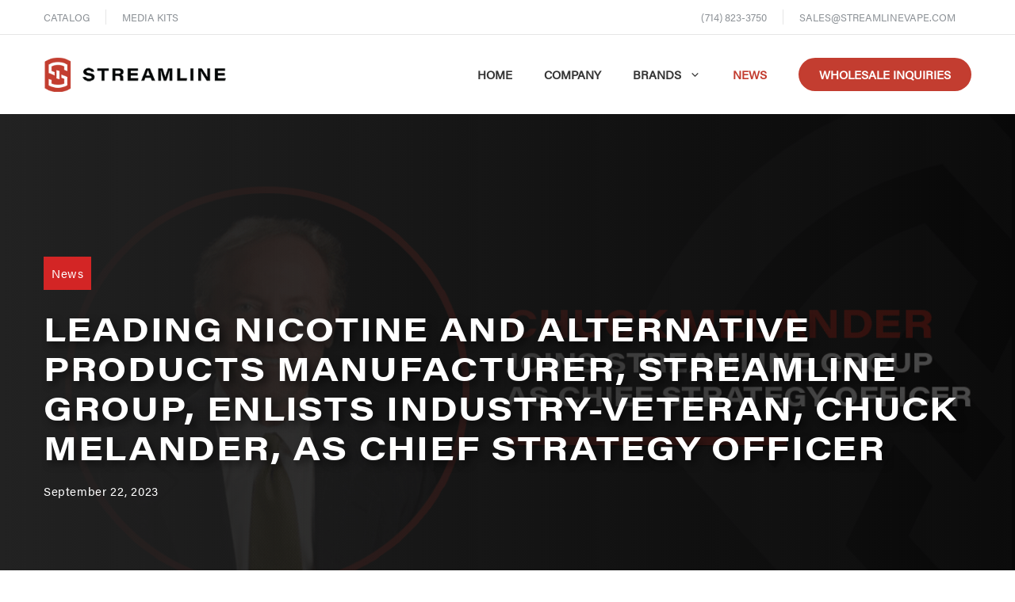

--- FILE ---
content_type: text/html; charset=UTF-8
request_url: https://streamlinegroup.io/leading-alternative-and-nicotine-products-manufacturer-streamline-group-enlists-industry-veteran-chuck-melander-as-chief-strategy-officer/
body_size: 20951
content:
<!DOCTYPE html>
<html lang="en-US" prefix="og: https://ogp.me/ns#">
<head>
	<meta charset="UTF-8">
		<style>img:is([sizes="auto" i], [sizes^="auto," i]) { contain-intrinsic-size: 3000px 1500px }</style>
	<meta name="viewport" content="width=device-width, initial-scale=1">
<!-- Search Engine Optimization by Rank Math PRO - https://rankmath.com/ -->
<title>Leading Nicotine and Alternative Products Manufacturer, Streamline Group, Enlists Industry-Veteran, Chuck Melander, as Chief Strategy Officer - Streamline Group</title>
<link data-rocket-prefetch href="https://fonts.googleapis.com" rel="dns-prefetch">
<link data-rocket-prefetch href="https://www.google-analytics.com" rel="dns-prefetch">
<link data-rocket-prefetch href="https://www.googletagmanager.com" rel="dns-prefetch">
<link data-rocket-prefetch href="https://d1hsde1uwi6p0a.cloudfront.net" rel="dns-prefetch">
<link data-rocket-preload as="style" href="https://fonts.googleapis.com/css?family=Poppins%3A300%2Cregular%2C500%2C600%2C700&#038;display=swap" rel="preload">
<link crossorigin data-rocket-preload as="font" href="https://fonts.gstatic.com/s/poppins/v24/pxiEyp8kv8JHgFVrJJfecg.woff2" rel="preload">
<link crossorigin data-rocket-preload as="font" href="https://fonts.gstatic.com/s/poppins/v24/pxiByp8kv8JHgFVrLEj6Z1xlFQ.woff2" rel="preload">
<link href="https://fonts.googleapis.com/css?family=Poppins%3A300%2Cregular%2C500%2C600%2C700&#038;display=swap" media="print" onload="this.media=&#039;all&#039;" rel="stylesheet">
<noscript data-wpr-hosted-gf-parameters=""><link rel="stylesheet" href="https://fonts.googleapis.com/css?family=Poppins%3A300%2Cregular%2C500%2C600%2C700&#038;display=swap"></noscript><link rel="preload" data-rocket-preload as="image" href="https://streamlinegroup.io/wp-content/uploads/2023/06/chuck.png" fetchpriority="high">
<meta name="description" content="– Leading nicotine and alternative products manufacturer known for national, customer-favorite brands including Juice Head, Galaxy Treats, and Troomy"/>
<meta name="robots" content="index, follow, max-snippet:-1, max-video-preview:-1, max-image-preview:large"/>
<link rel="canonical" href="https://streamlinegroup.io/leading-alternative-and-nicotine-products-manufacturer-streamline-group-enlists-industry-veteran-chuck-melander-as-chief-strategy-officer/" />
<meta property="og:locale" content="en_US" />
<meta property="og:type" content="article" />
<meta property="og:title" content="Leading Nicotine and Alternative Products Manufacturer, Streamline Group, Enlists Industry-Veteran, Chuck Melander, as Chief Strategy Officer - Streamline Group" />
<meta property="og:description" content="– Leading nicotine and alternative products manufacturer known for national, customer-favorite brands including Juice Head, Galaxy Treats, and Troomy" />
<meta property="og:url" content="https://streamlinegroup.io/leading-alternative-and-nicotine-products-manufacturer-streamline-group-enlists-industry-veteran-chuck-melander-as-chief-strategy-officer/" />
<meta property="og:site_name" content="Streamline Group" />
<meta property="article:section" content="News" />
<meta property="og:updated_time" content="2023-09-22T22:00:19+00:00" />
<meta property="og:image" content="https://streamlinegroup.io/wp-content/uploads/2023/06/chuck.png" />
<meta property="og:image:secure_url" content="https://streamlinegroup.io/wp-content/uploads/2023/06/chuck.png" />
<meta property="og:image:width" content="1200" />
<meta property="og:image:height" content="800" />
<meta property="og:image:alt" content="Leading Alternative Products Manufacturer, Streamline Group, Enlists Industry-Veteran, Chuck Melander, as Chief Strategic Officer" />
<meta property="og:image:type" content="image/png" />
<meta property="article:published_time" content="2023-06-22T17:00:24+00:00" />
<meta property="article:modified_time" content="2023-09-22T22:00:19+00:00" />
<meta name="twitter:card" content="summary_large_image" />
<meta name="twitter:title" content="Leading Nicotine and Alternative Products Manufacturer, Streamline Group, Enlists Industry-Veteran, Chuck Melander, as Chief Strategy Officer - Streamline Group" />
<meta name="twitter:description" content="– Leading nicotine and alternative products manufacturer known for national, customer-favorite brands including Juice Head, Galaxy Treats, and Troomy" />
<meta name="twitter:image" content="https://streamlinegroup.io/wp-content/uploads/2023/06/chuck.png" />
<meta name="twitter:label1" content="Written by" />
<meta name="twitter:data1" content="aaronc" />
<meta name="twitter:label2" content="Time to read" />
<meta name="twitter:data2" content="3 minutes" />
<script type="application/ld+json" class="rank-math-schema-pro">{"@context":"https://schema.org","@graph":[{"@type":"Organization","@id":"https://streamlinegroup.io/#organization","name":"Streamline Group Inc","url":"https://streamlinegroup.io","logo":{"@type":"ImageObject","@id":"https://streamlinegroup.io/#logo","url":"https://streamlinegroup.io/wp-content/uploads/2022/02/streamline-logo-web.png","contentUrl":"https://streamlinegroup.io/wp-content/uploads/2022/02/streamline-logo-web.png","caption":"Streamline Group Inc","inLanguage":"en-US","width":"316","height":"60"}},{"@type":"WebSite","@id":"https://streamlinegroup.io/#website","url":"https://streamlinegroup.io","name":"Streamline Group Inc","publisher":{"@id":"https://streamlinegroup.io/#organization"},"inLanguage":"en-US"},{"@type":"ImageObject","@id":"https://streamlinegroup.io/wp-content/uploads/2023/06/chuck.png","url":"https://streamlinegroup.io/wp-content/uploads/2023/06/chuck.png","width":"1200","height":"800","caption":"Leading Alternative Products Manufacturer, Streamline Group, Enlists Industry-Veteran, Chuck Melander, as Chief Strategic Officer","inLanguage":"en-US"},{"@type":"WebPage","@id":"https://streamlinegroup.io/leading-alternative-and-nicotine-products-manufacturer-streamline-group-enlists-industry-veteran-chuck-melander-as-chief-strategy-officer/#webpage","url":"https://streamlinegroup.io/leading-alternative-and-nicotine-products-manufacturer-streamline-group-enlists-industry-veteran-chuck-melander-as-chief-strategy-officer/","name":"Leading Nicotine and Alternative Products Manufacturer, Streamline Group, Enlists Industry-Veteran, Chuck Melander, as Chief Strategy Officer - Streamline Group","datePublished":"2023-06-22T17:00:24+00:00","dateModified":"2023-09-22T22:00:19+00:00","isPartOf":{"@id":"https://streamlinegroup.io/#website"},"primaryImageOfPage":{"@id":"https://streamlinegroup.io/wp-content/uploads/2023/06/chuck.png"},"inLanguage":"en-US"},{"@type":"Person","@id":"https://streamlinegroup.io/author/aaronc/","name":"aaronc","url":"https://streamlinegroup.io/author/aaronc/","image":{"@type":"ImageObject","@id":"https://secure.gravatar.com/avatar/4fdc94909316d4d81ba359c0780350eb98f98b9904c9793df3f4e8c7136b29db?s=96&amp;d=mm&amp;r=g","url":"https://secure.gravatar.com/avatar/4fdc94909316d4d81ba359c0780350eb98f98b9904c9793df3f4e8c7136b29db?s=96&amp;d=mm&amp;r=g","caption":"aaronc","inLanguage":"en-US"},"worksFor":{"@id":"https://streamlinegroup.io/#organization"}},{"@type":"BlogPosting","headline":"Leading Nicotine and Alternative Products Manufacturer, Streamline Group, Enlists Industry-Veteran, Chuck","datePublished":"2023-06-22T17:00:24+00:00","dateModified":"2023-09-22T22:00:19+00:00","articleSection":"News","author":{"@id":"https://streamlinegroup.io/author/aaronc/","name":"aaronc"},"publisher":{"@id":"https://streamlinegroup.io/#organization"},"description":"\u2013 Leading nicotine and alternative products manufacturer known for national, customer-favorite brands including Juice Head, Galaxy Treats, and Troomy","name":"Leading Nicotine and Alternative Products Manufacturer, Streamline Group, Enlists Industry-Veteran, Chuck","@id":"https://streamlinegroup.io/leading-alternative-and-nicotine-products-manufacturer-streamline-group-enlists-industry-veteran-chuck-melander-as-chief-strategy-officer/#richSnippet","isPartOf":{"@id":"https://streamlinegroup.io/leading-alternative-and-nicotine-products-manufacturer-streamline-group-enlists-industry-veteran-chuck-melander-as-chief-strategy-officer/#webpage"},"image":{"@id":"https://streamlinegroup.io/wp-content/uploads/2023/06/chuck.png"},"inLanguage":"en-US","mainEntityOfPage":{"@id":"https://streamlinegroup.io/leading-alternative-and-nicotine-products-manufacturer-streamline-group-enlists-industry-veteran-chuck-melander-as-chief-strategy-officer/#webpage"}}]}</script>
<!-- /Rank Math WordPress SEO plugin -->

<link href='https://fonts.gstatic.com' crossorigin rel='preconnect' />
<link href='https://fonts.googleapis.com' crossorigin rel='preconnect' />
		<style>
			.lazyload,
			.lazyloading {
				max-width: 100%;
			}
		</style>
		<link rel='stylesheet' id='wp-block-library-css' href='https://streamlinegroup.io/wp-includes/css/dist/block-library/style.min.css?ver=6.8.3' media='all' />
<style id='classic-theme-styles-inline-css'>
/*! This file is auto-generated */
.wp-block-button__link{color:#fff;background-color:#32373c;border-radius:9999px;box-shadow:none;text-decoration:none;padding:calc(.667em + 2px) calc(1.333em + 2px);font-size:1.125em}.wp-block-file__button{background:#32373c;color:#fff;text-decoration:none}
</style>
<style id='presto-player-popup-trigger-style-inline-css'>
:where(.wp-block-presto-player-popup-trigger) {
  /* reduce specificity */
  display: grid;
  gap: 1rem;
  cursor: pointer;
}

/* Play icon overlay for popup image trigger variation */
:where(.presto-popup-image-trigger) {
  position: relative;
  cursor: pointer;
}

:where(.presto-popup-image-trigger)::before {
  content: "";
  position: absolute;
  top: 50%;
  left: 50%;
  transform: translate(-50%, -50%);
  width: 48px;
  height: 48px;
  background-image: url("/wp-content/plugins/presto-player/src/admin/blocks/blocks/popup-trigger/../../../../../img/play-button.svg");
  background-size: contain;
  background-repeat: no-repeat;
  background-position: center;
  z-index: 10;
  pointer-events: none;
}

:where(.presto-popup-image-trigger img) {
  display: block;
  width: 100%;
  height: auto;
  filter: brightness(0.5);
}
</style>
<style id='presto-player-popup-media-style-inline-css'>
.wp-block-presto-player-popup.is-selected .wp-block-presto-player-popup-media {
  display: initial;
}

.wp-block-presto-player-popup.has-child-selected .wp-block-presto-player-popup-media {
  display: initial;
}

.presto-popup__overlay {
  position: fixed;
  top: 0;
  left: 0;
  z-index: 100000;
  overflow: hidden;
  width: 100%;
  height: 100vh;
  box-sizing: border-box;
  padding: 0 5%;
  visibility: hidden;
  opacity: 0;
  display: flex;
  align-items: center;
  justify-content: center;
  transition:
    opacity 0.2s ease,
    visibility 0.2s ease;

  --presto-popup-media-width: 1280px;
  --presto-popup-background-color: rgba(0, 0, 0, 0.917);
}

.presto-popup--active {
  visibility: visible;
  opacity: 1;
}

.presto-popup--active .presto-popup__content {
  transform: scale(1);
}

.presto-popup__content {
  position: relative;
  z-index: 9999999999;
  width: 100%;
  max-width: var(--presto-popup-media-width);
  transform: scale(0.9);
  transition: transform 0.2s ease;
}

.presto-popup__close-button {
  position: absolute;
  top: calc(env(safe-area-inset-top) + 16px);
  right: calc(env(safe-area-inset-right) + 16px);
  padding: 0;
  cursor: pointer;
  z-index: 5000000;
  min-width: 24px;
  min-height: 24px;
  width: 24px;
  height: 24px;
  display: flex;
  align-items: center;
  justify-content: center;
  border: none;
  background: none;
  box-shadow: none;
  transition: opacity 0.2s ease;
}

.presto-popup__close-button:hover,
.presto-popup__close-button:focus {
  opacity: 0.8;
  background: none;
  border: none;
}

.presto-popup__close-button:not(:hover):not(:active):not(.has-background) {
  background: none;
  border: none;
}

.presto-popup__close-button svg {
  width: 24px;
  height: 24px;
  fill: white;
}

.presto-popup__scrim {
  width: 100%;
  height: 100%;
  position: absolute;
  z-index: 2000000;
  background-color: var(--presto-popup-background-color, rgb(255, 255, 255));
}

.presto-popup__speak {
  position: absolute;
  width: 1px;
  height: 1px;
  padding: 0;
  margin: -1px;
  overflow: hidden;
  clip: rect(0, 0, 0, 0);
  white-space: nowrap;
  border: 0;
}
</style>
<link data-minify="1" rel='stylesheet' id='freeusregions-html5-map-style-css' href='https://streamlinegroup.io/wp-content/cache/min/1/wp-content/plugins/interactive-map-of-the-us-regions/static/css/map.css?ver=1732129836' media='all' />
<link data-minify="1" rel='stylesheet' id='wpos-slick-style-css' href='https://streamlinegroup.io/wp-content/cache/min/1/wp-content/plugins/wp-logo-showcase-responsive-slider-slider/assets/css/slick.css?ver=1732129836' media='all' />
<link data-minify="1" rel='stylesheet' id='wpls-public-style-css' href='https://streamlinegroup.io/wp-content/cache/min/1/wp-content/plugins/wp-logo-showcase-responsive-slider-slider/assets/css/wpls-public.css?ver=1732129836' media='all' />
<link rel='stylesheet' id='generate-style-css' href='https://streamlinegroup.io/wp-content/themes/generatepress/assets/css/main.min.css?ver=3.6.1' media='all' />
<style id='generate-style-inline-css'>
body{background-color:var(--base-3);color:var(--contrast-2);}a{color:var(--accent);}a:hover, a:focus, a:active{color:var(--accent-2);}.grid-container{max-width:1250px;}.wp-block-group__inner-container{max-width:1250px;margin-left:auto;margin-right:auto;}.site-header .header-image{width:230px;}:root{--contrast:#0e0e0e;--contrast-2:#353535;--contrast-3:#8d9297;--base:#e6e6e6;--base-2:#f8f8f8;--base-3:#FFFFFF;--accent:#c33d30;--accent-2:#5d9368;}:root .has-contrast-color{color:var(--contrast);}:root .has-contrast-background-color{background-color:var(--contrast);}:root .has-contrast-2-color{color:var(--contrast-2);}:root .has-contrast-2-background-color{background-color:var(--contrast-2);}:root .has-contrast-3-color{color:var(--contrast-3);}:root .has-contrast-3-background-color{background-color:var(--contrast-3);}:root .has-base-color{color:var(--base);}:root .has-base-background-color{background-color:var(--base);}:root .has-base-2-color{color:var(--base-2);}:root .has-base-2-background-color{background-color:var(--base-2);}:root .has-base-3-color{color:var(--base-3);}:root .has-base-3-background-color{background-color:var(--base-3);}:root .has-accent-color{color:var(--accent);}:root .has-accent-background-color{background-color:var(--accent);}:root .has-accent-2-color{color:var(--accent-2);}:root .has-accent-2-background-color{background-color:var(--accent-2);}body, button, input, select, textarea{font-family:Poppins, sans-serif;font-size:17px;}.main-title{font-size:25px;}.main-navigation a, .main-navigation .menu-toggle, .main-navigation .menu-bar-items{font-weight:600;text-transform:uppercase;font-size:15px;}h1{font-family:inherit;font-weight:600;font-size:42px;}@media (max-width:768px){h1{font-size:31px;}}h2{font-family:inherit;font-weight:600;font-size:35px;}@media (max-width:768px){h2{font-size:27px;}}h3{font-family:inherit;font-weight:600;font-size:29px;}@media (max-width:768px){h3{font-size:24px;}}h4{font-family:inherit;font-weight:600;font-size:24px;}@media (max-width:768px){h4{font-size:22px;}}h5{font-family:inherit;font-weight:600;font-size:20px;}@media (max-width:768px){h5{font-size:19px;}}h6{font-family:inherit;font-weight:600;font-size:18px;}.top-bar{background-color:#636363;color:#ffffff;}.top-bar a{color:#ffffff;}.top-bar a:hover{color:#303030;}.site-header{background-color:var(--base-3);color:var(--contrast-2);}.main-title a,.main-title a:hover{color:var(--contrast-2);}.site-description{color:var(--contrast-2);}.mobile-menu-control-wrapper .menu-toggle,.mobile-menu-control-wrapper .menu-toggle:hover,.mobile-menu-control-wrapper .menu-toggle:focus,.has-inline-mobile-toggle #site-navigation.toggled{background-color:rgba(0, 0, 0, 0.02);}.main-navigation,.main-navigation ul ul{background-color:var(--base-3);}.main-navigation .main-nav ul li a, .main-navigation .menu-toggle, .main-navigation .menu-bar-items{color:var(--contrast-2);}.main-navigation .main-nav ul li:not([class*="current-menu-"]):hover > a, .main-navigation .main-nav ul li:not([class*="current-menu-"]):focus > a, .main-navigation .main-nav ul li.sfHover:not([class*="current-menu-"]) > a, .main-navigation .menu-bar-item:hover > a, .main-navigation .menu-bar-item.sfHover > a{color:var(--accent);background-color:var(--base-3);}button.menu-toggle:hover,button.menu-toggle:focus{color:var(--contrast-2);}.main-navigation .main-nav ul li[class*="current-menu-"] > a{color:var(--accent);background-color:var(--base-3);}.navigation-search input[type="search"],.navigation-search input[type="search"]:active, .navigation-search input[type="search"]:focus, .main-navigation .main-nav ul li.search-item.active > a, .main-navigation .menu-bar-items .search-item.active > a{color:var(--accent);background-color:var(--base-3);}.separate-containers .inside-article, .separate-containers .comments-area, .separate-containers .page-header, .one-container .container, .separate-containers .paging-navigation, .inside-page-header{color:var(--contrast-2);background-color:var(--base-3);}.inside-article a,.paging-navigation a,.comments-area a,.page-header a{color:var(--accent);}.inside-article a:hover,.paging-navigation a:hover,.comments-area a:hover,.page-header a:hover{color:var(--accent-2);}.entry-title a{color:var(--contrast);}.entry-title a:hover{color:var(--contrast-2);}.entry-meta{color:var(--contrast-3);}h1{color:var(--contrast-2);}h2{color:var(--contrast-2);}h3{color:var(--contrast-2);}h4{color:var(--contrast-2);}h5{color:var(--contrast-2);}h6{color:var(--contrast-2);}.sidebar .widget{background-color:var(--base-3);}.footer-widgets{color:var(--base-3);background-color:var(--base-4);}.footer-widgets .widget-title{color:var(--contrast);}.site-info{color:var(--base-3);background-color:var(--contrast-2);}.site-info a{color:var(--base-3);}.site-info a:hover{color:var(--base);}.footer-bar .widget_nav_menu .current-menu-item a{color:var(--base);}input[type="text"],input[type="email"],input[type="url"],input[type="password"],input[type="search"],input[type="tel"],input[type="number"],textarea,select{color:var(--contrast-3);background-color:var(--base-2);border-color:var(--contrast-2);}input[type="text"]:focus,input[type="email"]:focus,input[type="url"]:focus,input[type="password"]:focus,input[type="search"]:focus,input[type="tel"]:focus,input[type="number"]:focus,textarea:focus,select:focus{color:var(--contrast-2);border-color:var(--contrast-3);}button,html input[type="button"],input[type="reset"],input[type="submit"],a.button,a.wp-block-button__link:not(.has-background){color:var(--base-3);background-color:var(--accent);}button:hover,html input[type="button"]:hover,input[type="reset"]:hover,input[type="submit"]:hover,a.button:hover,button:focus,html input[type="button"]:focus,input[type="reset"]:focus,input[type="submit"]:focus,a.button:focus,a.wp-block-button__link:not(.has-background):active,a.wp-block-button__link:not(.has-background):focus,a.wp-block-button__link:not(.has-background):hover{color:var(--base-3);background-color:var(--contrast-2);}a.generate-back-to-top{background-color:rgba( 0,0,0,0.4 );color:#ffffff;}a.generate-back-to-top:hover,a.generate-back-to-top:focus{background-color:rgba( 0,0,0,0.6 );color:#ffffff;}:root{--gp-search-modal-bg-color:var(--base-3);--gp-search-modal-text-color:var(--contrast);--gp-search-modal-overlay-bg-color:rgba(0,0,0,0.2);}@media (max-width: 940px){.main-navigation .menu-bar-item:hover > a, .main-navigation .menu-bar-item.sfHover > a{background:none;color:var(--contrast-2);}}.nav-below-header .main-navigation .inside-navigation.grid-container, .nav-above-header .main-navigation .inside-navigation.grid-container{padding:0px 20px 0px 20px;}.separate-containers .inside-article, .separate-containers .comments-area, .separate-containers .page-header, .separate-containers .paging-navigation, .one-container .site-content, .inside-page-header{padding:80px 20px 80px 20px;}.site-main .wp-block-group__inner-container{padding:80px 20px 80px 20px;}.separate-containers .paging-navigation{padding-top:20px;padding-bottom:20px;}.entry-content .alignwide, body:not(.no-sidebar) .entry-content .alignfull{margin-left:-20px;width:calc(100% + 40px);max-width:calc(100% + 40px);}.one-container.right-sidebar .site-main,.one-container.both-right .site-main{margin-right:20px;}.one-container.left-sidebar .site-main,.one-container.both-left .site-main{margin-left:20px;}.one-container.both-sidebars .site-main{margin:0px 20px 0px 20px;}.one-container.archive .post:not(:last-child):not(.is-loop-template-item), .one-container.blog .post:not(:last-child):not(.is-loop-template-item){padding-bottom:80px;}.rtl .menu-item-has-children .dropdown-menu-toggle{padding-left:20px;}.rtl .main-navigation .main-nav ul li.menu-item-has-children > a{padding-right:20px;}@media (max-width:768px){.separate-containers .inside-article, .separate-containers .comments-area, .separate-containers .page-header, .separate-containers .paging-navigation, .one-container .site-content, .inside-page-header{padding:60px 30px 60px 30px;}.site-main .wp-block-group__inner-container{padding:60px 30px 60px 30px;}.inside-top-bar{padding-right:30px;padding-left:30px;}.inside-header{padding-right:30px;padding-left:30px;}.widget-area .widget{padding-top:30px;padding-right:30px;padding-bottom:30px;padding-left:30px;}.footer-widgets-container{padding-top:30px;padding-right:30px;padding-bottom:30px;padding-left:30px;}.inside-site-info{padding-right:30px;padding-left:30px;}.entry-content .alignwide, body:not(.no-sidebar) .entry-content .alignfull{margin-left:-30px;width:calc(100% + 60px);max-width:calc(100% + 60px);}.one-container .site-main .paging-navigation{margin-bottom:20px;}}/* End cached CSS */.is-right-sidebar{width:30%;}.is-left-sidebar{width:30%;}.site-content .content-area{width:100%;}@media (max-width: 940px){.main-navigation .menu-toggle,.sidebar-nav-mobile:not(#sticky-placeholder){display:block;}.main-navigation ul,.gen-sidebar-nav,.main-navigation:not(.slideout-navigation):not(.toggled) .main-nav > ul,.has-inline-mobile-toggle #site-navigation .inside-navigation > *:not(.navigation-search):not(.main-nav){display:none;}.nav-align-right .inside-navigation,.nav-align-center .inside-navigation{justify-content:space-between;}.has-inline-mobile-toggle .mobile-menu-control-wrapper{display:flex;flex-wrap:wrap;}.has-inline-mobile-toggle .inside-header{flex-direction:row;text-align:left;flex-wrap:wrap;}.has-inline-mobile-toggle .header-widget,.has-inline-mobile-toggle #site-navigation{flex-basis:100%;}.nav-float-left .has-inline-mobile-toggle #site-navigation{order:10;}}
.dynamic-author-image-rounded{border-radius:100%;}.dynamic-featured-image, .dynamic-author-image{vertical-align:middle;}.one-container.blog .dynamic-content-template:not(:last-child), .one-container.archive .dynamic-content-template:not(:last-child){padding-bottom:0px;}.dynamic-entry-excerpt > p:last-child{margin-bottom:0px;}
.post-image:not(:first-child), .page-content:not(:first-child), .entry-content:not(:first-child), .entry-summary:not(:first-child), footer.entry-meta{margin-top:1.2em;}.post-image-above-header .inside-article div.featured-image, .post-image-above-header .inside-article div.post-image{margin-bottom:1.2em;}.main-navigation.slideout-navigation .main-nav > ul > li > a{line-height:40px;}
</style>
<link rel='stylesheet' id='generate-child-css' href='https://streamlinegroup.io/wp-content/themes/generatepress_child/style.css?ver=1643037809' media='all' />

<link data-minify="1" rel='stylesheet' id='dflip-style-css' href='https://streamlinegroup.io/wp-content/cache/min/1/wp-content/plugins/3d-flipbook-dflip-lite/assets/css/dflip.min.css?ver=1732129836' media='all' />
<style id='generateblocks-inline-css'>
.gb-button-wrapper{display:flex;flex-wrap:wrap;align-items:flex-start;justify-content:flex-start;clear:both;}.gb-button-wrapper-ef8bf9ce{justify-content:flex-start;}.gb-button-wrapper-d5197e69{justify-content:center;}.gb-accordion__item:not(.gb-accordion__item-open) > .gb-button .gb-accordion__icon-open{display:none;}.gb-accordion__item.gb-accordion__item-open > .gb-button .gb-accordion__icon{display:none;}.gb-button-wrapper a.gb-button-d2d58e21{display:inline-flex;align-items:center;justify-content:center;font-weight:600;text-transform:capitalize;text-align:center;padding:10px 26px;margin-left:20px;border-radius:30px;background-color:var(--accent);color:var(--base-3);text-decoration:none;}.gb-button-wrapper a.gb-button-d2d58e21:hover, .gb-button-wrapper a.gb-button-d2d58e21:active, .gb-button-wrapper a.gb-button-d2d58e21:focus{background-color:var(--contrast-2);}.gb-button-wrapper a.gb-button-67188733{display:inline-flex;align-items:center;justify-content:center;text-align:center;margin-right:20px;color:var(--base-3);text-decoration:none;}.gb-button-wrapper a.gb-button-67188733:hover, .gb-button-wrapper a.gb-button-67188733:active, .gb-button-wrapper a.gb-button-67188733:focus{color:var(--contrast-3);}.gb-button-wrapper a.gb-button-67188733 .gb-icon{line-height:0;}.gb-button-wrapper a.gb-button-67188733 .gb-icon svg{width:1em;height:1em;fill:currentColor;}.gb-button-wrapper a.gb-button-2b91b5f4{display:inline-flex;align-items:center;justify-content:center;text-align:center;margin-right:20px;color:var(--base-3);text-decoration:none;}.gb-button-wrapper a.gb-button-2b91b5f4:hover, .gb-button-wrapper a.gb-button-2b91b5f4:active, .gb-button-wrapper a.gb-button-2b91b5f4:focus{color:var(--contrast-3);}.gb-button-wrapper a.gb-button-2b91b5f4 .gb-icon{line-height:0;}.gb-button-wrapper a.gb-button-2b91b5f4 .gb-icon svg{width:1em;height:1em;fill:currentColor;}.gb-button-wrapper a.gb-button-082c6cc8{display:inline-flex;align-items:center;justify-content:center;text-align:center;margin-right:20px;color:var(--base-3);text-decoration:none;}.gb-button-wrapper a.gb-button-082c6cc8:hover, .gb-button-wrapper a.gb-button-082c6cc8:active, .gb-button-wrapper a.gb-button-082c6cc8:focus{color:var(--contrast-3);}.gb-button-wrapper a.gb-button-082c6cc8 .gb-icon{line-height:0;}.gb-button-wrapper a.gb-button-082c6cc8 .gb-icon svg{width:1em;height:1em;fill:currentColor;}.gb-button-wrapper a.gb-button-c005d0a0{display:inline-flex;align-items:center;justify-content:center;text-align:center;margin-right:20px;color:var(--base-3);text-decoration:none;}.gb-button-wrapper a.gb-button-c005d0a0:hover, .gb-button-wrapper a.gb-button-c005d0a0:active, .gb-button-wrapper a.gb-button-c005d0a0:focus{color:var(--contrast-3);}.gb-button-wrapper a.gb-button-c005d0a0 .gb-icon{line-height:0;}.gb-button-wrapper a.gb-button-c005d0a0 .gb-icon svg{width:1em;height:1em;fill:currentColor;}.gb-button-wrapper a.gb-button-9859f344{display:inline-flex;align-items:center;justify-content:center;text-align:center;color:var(--base-3);text-decoration:none;}.gb-button-wrapper a.gb-button-9859f344:hover, .gb-button-wrapper a.gb-button-9859f344:active, .gb-button-wrapper a.gb-button-9859f344:focus{color:var(--contrast-3);}.gb-button-wrapper a.gb-button-9859f344 .gb-icon{line-height:0;}.gb-button-wrapper a.gb-button-9859f344 .gb-icon svg{width:1em;height:1em;fill:currentColor;}.gb-button-wrapper a.gb-button-7be7902c{display:inline-flex;align-items:center;justify-content:center;font-size:14px;text-transform:capitalize;text-align:center;margin-bottom:0.6em;color:var(--contrast-3);text-decoration:none;}.gb-button-wrapper a.gb-button-7be7902c:hover, .gb-button-wrapper a.gb-button-7be7902c:active, .gb-button-wrapper a.gb-button-7be7902c:focus{color:var(--base);}.gb-button-wrapper a.gb-button-043b6820{display:inline-flex;align-items:center;justify-content:center;font-size:14px;text-transform:capitalize;text-align:center;margin-bottom:0.6em;color:var(--contrast-3);text-decoration:none;}.gb-button-wrapper a.gb-button-043b6820:hover, .gb-button-wrapper a.gb-button-043b6820:active, .gb-button-wrapper a.gb-button-043b6820:focus{color:var(--base);}.gb-button-wrapper a.gb-button-f150432a{display:inline-flex;align-items:center;justify-content:center;font-size:14px;text-transform:capitalize;text-align:center;margin-bottom:0.6em;color:var(--contrast-3);text-decoration:none;}.gb-button-wrapper a.gb-button-f150432a:hover, .gb-button-wrapper a.gb-button-f150432a:active, .gb-button-wrapper a.gb-button-f150432a:focus{color:var(--base);}.gb-button-wrapper a.gb-button-322d616d{display:inline-flex;align-items:center;justify-content:center;font-size:14px;text-transform:capitalize;text-align:center;margin-bottom:0.6em;color:var(--contrast-3);text-decoration:none;}.gb-button-wrapper a.gb-button-322d616d:hover, .gb-button-wrapper a.gb-button-322d616d:active, .gb-button-wrapper a.gb-button-322d616d:focus{color:var(--base);}.gb-button-wrapper a.gb-button-5020c70b{display:inline-flex;align-items:center;justify-content:center;font-size:14px;text-transform:capitalize;text-align:center;margin-bottom:0.6em;color:var(--contrast-3);text-decoration:none;}.gb-button-wrapper a.gb-button-5020c70b:hover, .gb-button-wrapper a.gb-button-5020c70b:active, .gb-button-wrapper a.gb-button-5020c70b:focus{color:var(--base);}.gb-button-wrapper a.gb-button-20134979{display:inline-flex;align-items:center;justify-content:center;font-size:14px;text-transform:capitalize;text-align:center;margin-bottom:0.6em;color:var(--contrast-3);text-decoration:none;}.gb-button-wrapper a.gb-button-20134979:hover, .gb-button-wrapper a.gb-button-20134979:active, .gb-button-wrapper a.gb-button-20134979:focus{color:var(--base);}.gb-button-wrapper a.gb-button-6cc0a349{display:inline-flex;align-items:center;justify-content:center;font-size:14px;text-transform:capitalize;text-align:center;margin-bottom:0.6em;color:var(--contrast-3);text-decoration:none;}.gb-button-wrapper a.gb-button-6cc0a349:hover, .gb-button-wrapper a.gb-button-6cc0a349:active, .gb-button-wrapper a.gb-button-6cc0a349:focus{color:var(--base);}.gb-button-wrapper a.gb-button-29617399{display:inline-flex;align-items:center;justify-content:center;font-size:14px;text-transform:capitalize;text-align:center;margin-bottom:.6em;color:var(--contrast-3);text-decoration:none;}.gb-button-wrapper a.gb-button-29617399:hover, .gb-button-wrapper a.gb-button-29617399:active, .gb-button-wrapper a.gb-button-29617399:focus{color:var(--base);}.gb-button-wrapper a.gb-button-cf5eddb1{display:inline-flex;align-items:center;justify-content:center;font-size:14px;text-transform:capitalize;text-align:center;margin-bottom:.6em;color:var(--contrast-3);text-decoration:none;}.gb-button-wrapper a.gb-button-cf5eddb1:hover, .gb-button-wrapper a.gb-button-cf5eddb1:active, .gb-button-wrapper a.gb-button-cf5eddb1:focus{color:var(--base);}.gb-button-wrapper a.gb-button-bc5ef99a{display:inline-flex;align-items:center;justify-content:center;font-size:14px;text-transform:capitalize;text-align:center;margin-bottom:.6em;color:var(--contrast-3);text-decoration:none;}.gb-button-wrapper a.gb-button-bc5ef99a:hover, .gb-button-wrapper a.gb-button-bc5ef99a:active, .gb-button-wrapper a.gb-button-bc5ef99a:focus{color:var(--base);}.gb-button-wrapper a.gb-button-aa9fd5df{display:inline-flex;align-items:center;justify-content:center;font-size:13px;letter-spacing:0.02em;text-align:center;color:var(--contrast-3);text-decoration:none;}.gb-button-wrapper a.gb-button-aa9fd5df:hover, .gb-button-wrapper a.gb-button-aa9fd5df:active, .gb-button-wrapper a.gb-button-aa9fd5df:focus{color:var(--base);}.gb-button-wrapper a.gb-button-aa9fd5df .gb-icon{line-height:0;padding-right:0.5em;}.gb-button-wrapper a.gb-button-aa9fd5df .gb-icon svg{width:1em;height:1em;fill:currentColor;}.gb-button-wrapper a.gb-button-0113a9fd{display:inline-flex;align-items:center;justify-content:center;font-size:13px;letter-spacing:0.02em;text-align:center;color:var(--contrast-3);text-decoration:none;}.gb-button-wrapper a.gb-button-0113a9fd:hover, .gb-button-wrapper a.gb-button-0113a9fd:active, .gb-button-wrapper a.gb-button-0113a9fd:focus{color:var(--base);}.gb-button-wrapper a.gb-button-0113a9fd .gb-icon{line-height:0;padding-right:0.5em;}.gb-button-wrapper a.gb-button-0113a9fd .gb-icon svg{width:1em;height:1em;fill:currentColor;}.gb-button-wrapper a.gb-button-2eb2d5e2, .gb-button-wrapper a.gb-button-2eb2d5e2:visited{font-size:24px;font-weight:600;padding:6px;margin-right:20px;border-radius:40px;border:2px solid var(--contrast-3);color:var(--contrast-3);text-decoration:none;display:inline-flex;align-items:center;justify-content:center;text-align:center;}.gb-button-wrapper a.gb-button-2eb2d5e2:hover, .gb-button-wrapper a.gb-button-2eb2d5e2:active, .gb-button-wrapper a.gb-button-2eb2d5e2:focus{border-color:var(--accent);color:var(--accent);}.gb-button-wrapper a.gb-button-2eb2d5e2 .gb-icon{font-size:0.6em;line-height:0;align-items:center;display:inline-flex;}.gb-button-wrapper a.gb-button-2eb2d5e2 .gb-icon svg{height:1em;width:1em;fill:currentColor;}.gb-button-wrapper a.gb-button-f9a2c631, .gb-button-wrapper a.gb-button-f9a2c631:visited{font-size:24px;font-weight:600;padding:6px;margin-right:20px;border-radius:40px;border:2px solid var(--contrast-3);color:var(--contrast-3);text-decoration:none;display:inline-flex;align-items:center;justify-content:center;text-align:center;}.gb-button-wrapper a.gb-button-f9a2c631:hover, .gb-button-wrapper a.gb-button-f9a2c631:active, .gb-button-wrapper a.gb-button-f9a2c631:focus{border-color:var(--accent);color:var(--accent);}.gb-button-wrapper a.gb-button-f9a2c631 .gb-icon{font-size:0.6em;line-height:0;align-items:center;display:inline-flex;}.gb-button-wrapper a.gb-button-f9a2c631 .gb-icon svg{height:1em;width:1em;fill:currentColor;}.gb-button-wrapper a.gb-button-aeb9a926, .gb-button-wrapper a.gb-button-aeb9a926:visited{font-size:24px;font-weight:600;padding:6px;margin-right:20px;border-radius:40px;border:2px solid var(--contrast-3);color:var(--contrast-3);text-decoration:none;display:inline-flex;align-items:center;justify-content:center;text-align:center;}.gb-button-wrapper a.gb-button-aeb9a926:hover, .gb-button-wrapper a.gb-button-aeb9a926:active, .gb-button-wrapper a.gb-button-aeb9a926:focus{border-color:var(--accent);color:var(--accent);}.gb-button-wrapper a.gb-button-aeb9a926 .gb-icon{font-size:0.6em;line-height:0;align-items:center;display:inline-flex;}.gb-button-wrapper a.gb-button-aeb9a926 .gb-icon svg{height:1em;width:1em;fill:currentColor;}.gb-button-wrapper a.gb-button-abd48be7, .gb-button-wrapper a.gb-button-abd48be7:visited{font-size:24px;font-weight:600;padding:6px;border-radius:40px;border:2px solid var(--contrast-3);color:var(--contrast-3);text-decoration:none;display:inline-flex;align-items:center;justify-content:center;text-align:center;}.gb-button-wrapper a.gb-button-abd48be7:hover, .gb-button-wrapper a.gb-button-abd48be7:active, .gb-button-wrapper a.gb-button-abd48be7:focus{border-color:var(--accent);color:var(--accent);}.gb-button-wrapper a.gb-button-abd48be7 .gb-icon{font-size:0.6em;line-height:0;align-items:center;display:inline-flex;}.gb-button-wrapper a.gb-button-abd48be7 .gb-icon svg{height:1em;width:1em;fill:currentColor;}.gb-container.gb-tabs__item:not(.gb-tabs__item-open){display:none;}.gb-container-c13ca7a2{background-color:var(--contrast);}.gb-container-c13ca7a2 > .gb-inside-container{padding:80px 40px;max-width:1250px;margin-left:auto;margin-right:auto;}.gb-grid-wrapper > .gb-grid-column-c13ca7a2 > .gb-container{display:flex;flex-direction:column;height:100%;}.gb-container-5ab3db75 > .gb-inside-container{padding:0;}.gb-grid-wrapper > .gb-grid-column-5ab3db75{width:30%;}.gb-grid-wrapper > .gb-grid-column-5ab3db75 > .gb-container{display:flex;flex-direction:column;height:100%;}.gb-container-796d31ab > .gb-inside-container{padding:0;}.gb-grid-wrapper > .gb-grid-column-796d31ab{width:20%;}.gb-grid-wrapper > .gb-grid-column-796d31ab > .gb-container{display:flex;flex-direction:column;height:100%;}.gb-container-0f91740e > .gb-inside-container{padding:0;}.gb-grid-wrapper > .gb-grid-column-0f91740e{width:20%;}.gb-grid-wrapper > .gb-grid-column-0f91740e > .gb-container{display:flex;flex-direction:column;height:100%;}.gb-container-da1e664c{border-bottom-right-radius:0px;}.gb-container-da1e664c > .gb-inside-container{padding:0;}.gb-grid-wrapper > .gb-grid-column-da1e664c{width:30%;}.gb-grid-wrapper > .gb-grid-column-da1e664c > .gb-container{justify-content:center;display:flex;flex-direction:column;height:100%;}.gb-container-b90c9baf{margin-bottom:20px;background-color:var(--contrast-2);}.gb-container-b90c9baf > .gb-inside-container{padding:30px;max-width:1250px;margin-left:auto;margin-right:auto;}.gb-grid-wrapper > .gb-grid-column-b90c9baf > .gb-container{justify-content:center;display:flex;flex-direction:column;height:100%;}.gb-container-664eed66{background-color:var(--contrast);}.gb-container-664eed66 > .gb-inside-container{padding:30px 40px 20px;max-width:1250px;margin-left:auto;margin-right:auto;}.gb-grid-wrapper > .gb-grid-column-664eed66 > .gb-container{display:flex;flex-direction:column;height:100%;}.gb-container-6f84a564 > .gb-inside-container{padding:0;}.gb-grid-wrapper > .gb-grid-column-6f84a564{width:40%;}.gb-grid-wrapper > .gb-grid-column-6f84a564 > .gb-container{display:flex;flex-direction:column;height:100%;}.gb-container-d28d9109{text-align:right;}.gb-container-d28d9109 > .gb-inside-container{padding:0;}.gb-grid-wrapper > .gb-grid-column-d28d9109{width:60%;}.gb-grid-wrapper > .gb-grid-column-d28d9109 > .gb-container{display:flex;flex-direction:column;height:100%;}.gb-grid-wrapper > .gb-grid-column-7a4ac161 > .gb-container{display:flex;flex-direction:column;height:100%;}.gb-grid-wrapper > .gb-grid-column-fbe69695 > .gb-container{display:flex;flex-direction:column;height:100%;}.gb-container-11cb88be{text-align:left;background-image:url(https://streamlinegroup.io/wp-content/uploads/2023/06/chuck.png);background-repeat:no-repeat;background-position:center center;background-size:cover;position:relative;overflow:hidden;}.gb-container-11cb88be:after{content:"";background-image:linear-gradient(90deg, #303437, rgba(0, 0, 0, 0.3));z-index:0;position:absolute;top:0;right:0;bottom:0;left:0;pointer-events:none;}.gb-container-11cb88be > .gb-inside-container{padding:180px 40px;max-width:1250px;margin-left:auto;margin-right:auto;z-index:2;position:relative;}.gb-grid-wrapper > .gb-grid-column-11cb88be > .gb-container{display:flex;flex-direction:column;height:100%;}.gb-container-11cb88be.gb-has-dynamic-bg{background-image:var(--background-url);}.gb-container-11cb88be.gb-no-dynamic-bg{background-image:none;}.gb-container-5d2963a5{border-bottom:1px solid var(--base);}.gb-container-5d2963a5 > .gb-inside-container{padding:12px 40px;max-width:1250px;margin-left:auto;margin-right:auto;}.gb-grid-wrapper > .gb-grid-column-5d2963a5 > .gb-container{display:flex;flex-direction:column;height:100%;}.gb-grid-wrapper > .gb-grid-column-a92b6337{width:66.66%;}.gb-grid-wrapper > .gb-grid-column-a92b6337 > .gb-container{display:flex;flex-direction:column;height:100%;}.gb-container-f5c4828f{border-right:1px solid var(--base);}.gb-grid-wrapper > .gb-grid-column-f5c4828f > .gb-container{display:flex;flex-direction:column;height:100%;}.gb-container-2f79ba8b > .gb-inside-container{padding-right:20px;padding-left:20px;}.gb-grid-wrapper > .gb-grid-column-2f79ba8b > .gb-container{display:flex;flex-direction:column;height:100%;}.gb-container-8cd3067b > .gb-inside-container{padding-left:20px;}.gb-grid-wrapper > .gb-grid-column-8cd3067b > .gb-container{display:flex;flex-direction:column;height:100%;}.gb-grid-wrapper > .gb-grid-column-bc53961f{width:33.33%;}.gb-grid-wrapper > .gb-grid-column-bc53961f > .gb-container{display:flex;flex-direction:column;height:100%;}.gb-container-93c4e93a{border-right:1px solid var(--base);}.gb-grid-wrapper > .gb-grid-column-93c4e93a > .gb-container{display:flex;flex-direction:column;height:100%;}.gb-container-1ca0f77a{border-right:0px solid var(--base);}.gb-container-1ca0f77a > .gb-inside-container{padding-right:20px;padding-left:20px;}.gb-grid-wrapper > .gb-grid-column-1ca0f77a > .gb-container{display:flex;flex-direction:column;height:100%;}.gb-grid-wrapper-afed7276{display:flex;flex-wrap:wrap;margin-left:-60px;}.gb-grid-wrapper-afed7276 > .gb-grid-column{box-sizing:border-box;padding-left:60px;padding-bottom:0px;}.gb-grid-wrapper-1141a77c{display:flex;flex-wrap:wrap;margin-left:-30px;}.gb-grid-wrapper-1141a77c > .gb-grid-column{box-sizing:border-box;padding-left:30px;}.gb-grid-wrapper-042b83c0{display:flex;flex-wrap:wrap;justify-content:flex-end;margin-left:-20px;}.gb-grid-wrapper-042b83c0 > .gb-grid-column{box-sizing:border-box;padding-left:20px;padding-bottom:10px;}.gb-grid-wrapper-6680d5bb{display:flex;flex-wrap:wrap;align-items:center;margin-left:-20px;}.gb-grid-wrapper-6680d5bb > .gb-grid-column{box-sizing:border-box;padding-left:20px;}.gb-grid-wrapper-4227e071{display:flex;flex-wrap:wrap;align-items:center;}.gb-grid-wrapper-4227e071 > .gb-grid-column{box-sizing:border-box;}.gb-grid-wrapper-8f1a74dc{display:flex;flex-wrap:wrap;align-items:center;justify-content:flex-end;}.gb-grid-wrapper-8f1a74dc > .gb-grid-column{box-sizing:border-box;}h6.gb-headline-37c0c340{font-size:16px;font-weight:500;text-transform:capitalize;color:var(--base-2);}h6.gb-headline-4da1108d{font-size:16px;font-weight:500;color:var(--base-2);}p.gb-headline-70007c33{font-size:14px;text-align:right;margin-bottom:0px;color:var(--contrast-3);}p.gb-headline-70007c33 a{color:var(--base);}p.gb-headline-70007c33 a:hover{color:var(--base-3);}p.gb-headline-ceea989c{font-size:14px;text-align:right;}p.gb-headline-ceea989c a{color:var(--base);}p.gb-headline-ceea989c a:hover{color:var(--base-3);}p.gb-headline-db6774e2{font-size:14px;text-align:right;margin-bottom:0px;color:var(--base);}p.gb-headline-1596a364{font-size:14px;text-align:right;margin-bottom:0px;color:var(--base);}p.gb-headline-546cf105{font-size:13px;letter-spacing:0.04em;margin-bottom:0px;color:var(--contrast-3);}p.gb-headline-321bdc15{font-size:15px;letter-spacing:0.04em;font-weight:500;text-transform:capitalize;text-align:left;padding:10px;color:var(--base-3);background-color:#d32525;display:inline-block;}p.gb-headline-321bdc15 a{color:var(--base-3);}p.gb-headline-321bdc15 a:hover{color:var(--base);}h1.gb-headline-ae508c57{letter-spacing:0.04em;text-transform:uppercase;text-align:left;padding-top:0em;padding-bottom:0em;padding-left:0em;color:var(--base-3);}p.gb-headline-57ab5ced{font-size:15px;letter-spacing:0.04em;text-align:left;padding:0em 0.5em 0em 0em;margin-bottom:0px;color:var(--base-3);}p.gb-headline-6f7a5a4b{font-size:13px;font-weight:500;text-transform:uppercase;padding-right:20px;margin-bottom:0px;color:var(--contrast-3);}p.gb-headline-6f7a5a4b a{color:var(--contrast-3);}p.gb-headline-6f7a5a4b a:hover{color:var(--accent);}p.gb-headline-9570eddb{font-size:13px;font-weight:500;text-transform:uppercase;margin-bottom:0px;color:var(--contrast-3);}p.gb-headline-9570eddb a{color:var(--contrast-3);}p.gb-headline-9570eddb a:hover{color:var(--accent);}p.gb-headline-115ed341{font-size:13px;font-weight:500;text-transform:uppercase;padding-right:20px;margin-bottom:0px;color:var(--contrast-3);}p.gb-headline-115ed341 a{color:var(--contrast-3);}p.gb-headline-115ed341 a:hover{color:var(--accent);}p.gb-headline-2734d45e{font-size:13px;font-weight:500;text-transform:uppercase;margin-bottom:0px;color:var(--contrast-3);}p.gb-headline-2734d45e a{color:var(--contrast-3);}p.gb-headline-2734d45e a:hover{color:var(--accent);}@media (min-width: 1025px) {.gb-button-wrapper-f1bbc371{flex-direction:column;}.gb-button-wrapper-53db8a1d{flex-direction:column;}}@media (max-width: 1024px) {.gb-button-wrapper-ef8bf9ce{justify-content:center;}.gb-button-wrapper-d5197e69{justify-content:flex-start;}.gb-button-wrapper a.gb-button-d2d58e21{margin-right:20px;margin-left:20px;}.gb-container-c13ca7a2 > .gb-inside-container{padding-top:60px;padding-bottom:60px;padding-left:60px;}.gb-grid-wrapper > .gb-grid-column-5ab3db75{width:100%;}.gb-grid-wrapper > .gb-grid-column-796d31ab{width:50%;}.gb-grid-wrapper > .gb-grid-column-0f91740e{width:50%;}.gb-grid-wrapper > .gb-grid-column-da1e664c{width:100%;}.gb-container-b90c9baf > .gb-inside-container{padding-right:30px;}.gb-container-6f84a564{text-align:center;}.gb-grid-wrapper > .gb-grid-column-6f84a564{width:100%;}.gb-grid-wrapper > .gb-grid-column-d28d9109{width:100%;}.gb-container-11cb88be > .gb-inside-container{padding-top:100px;padding-bottom:100px;}.gb-grid-wrapper > .gb-grid-column-a92b6337{width:66.66%;}.gb-grid-wrapper > .gb-grid-column-bc53961f{width:33.33%;}.gb-grid-wrapper-afed7276{margin-left:-30px;}.gb-grid-wrapper-afed7276 > .gb-grid-column{padding-left:30px;padding-bottom:60px;}.gb-grid-wrapper-1141a77c > .gb-grid-column{padding-bottom:20px;}.gb-grid-wrapper-042b83c0{justify-content:center;}p.gb-headline-70007c33{text-align:center;}p.gb-headline-ceea989c{text-align:center;}p.gb-headline-db6774e2{text-align:center;}p.gb-headline-1596a364{text-align:center;}}@media (max-width: 1024px) and (min-width: 768px) {.gb-button-wrapper-f1bbc371{flex-direction:column;}.gb-button-wrapper-53db8a1d{flex-direction:column;}.gb-grid-wrapper > div.gb-grid-column-da1e664c{padding-bottom:0;}}@media (max-width: 767px) {.gb-button-wrapper-f1bbc371{flex-direction:column;}.gb-button-wrapper-53db8a1d{flex-direction:column;}.gb-button-wrapper-011b1ad2{justify-content:center;}.gb-button-wrapper-77efac4b{justify-content:center;}.gb-button-wrapper-d5197e69{justify-content:flex-start;}.gb-button-wrapper a.gb-button-abd48be7{margin-right:0px;}.gb-container-c13ca7a2 > .gb-inside-container{padding-right:30px;padding-left:30px;}.gb-grid-wrapper > .gb-grid-column-5ab3db75{width:100%;}.gb-grid-wrapper > .gb-grid-column-796d31ab{width:50%;}.gb-grid-wrapper > .gb-grid-column-0f91740e{width:50%;}.gb-grid-wrapper > .gb-grid-column-da1e664c{width:100%;}.gb-grid-wrapper > div.gb-grid-column-da1e664c{padding-bottom:0;}.gb-container-664eed66 > .gb-inside-container{padding-right:30px;padding-left:30px;}.gb-grid-wrapper > .gb-grid-column-6f84a564{width:100%;}.gb-container-d28d9109{text-align:center;}.gb-grid-wrapper > .gb-grid-column-d28d9109{width:100%;}.gb-grid-wrapper > div.gb-grid-column-d28d9109{padding-bottom:0;}.gb-container-11cb88be > .gb-inside-container{padding:80px 30px;}.gb-container-5d2963a5 > .gb-inside-container{padding-right:30px;padding-left:30px;}.gb-grid-wrapper > .gb-grid-column-a92b6337{width:100%;}.gb-grid-wrapper > .gb-grid-column-bc53961f{width:100%;}.gb-grid-wrapper-042b83c0{justify-content:center;}p.gb-headline-546cf105{text-align:center;}}:root{--gb-container-width:1250px;}.gb-container .wp-block-image img{vertical-align:middle;}.gb-grid-wrapper .wp-block-image{margin-bottom:0;}.gb-highlight{background:none;}.gb-shape{line-height:0;}.gb-container-link{position:absolute;top:0;right:0;bottom:0;left:0;z-index:99;}
</style>
<link rel='stylesheet' id='generate-offside-css' href='https://streamlinegroup.io/wp-content/plugins/gp-premium/menu-plus/functions/css/offside.min.css?ver=2.5.5' media='all' />
<style id='generate-offside-inline-css'>
:root{--gp-slideout-width:265px;}.slideout-navigation.main-navigation .main-nav ul li a{color:var(--contrast-2);}.slideout-navigation.main-navigation .main-nav ul li:not([class*="current-menu-"]):hover > a, .slideout-navigation.main-navigation .main-nav ul li:not([class*="current-menu-"]):focus > a, .slideout-navigation.main-navigation .main-nav ul li.sfHover:not([class*="current-menu-"]) > a{color:var(--accent);}.slideout-navigation.main-navigation .main-nav ul li[class*="current-menu-"] > a{color:var(--accent);}.slideout-navigation, .slideout-navigation a{color:var(--contrast-2);}.slideout-navigation button.slideout-exit{color:var(--contrast-2);padding-left:20px;padding-right:20px;}.slide-opened nav.toggled .menu-toggle:before{display:none;}@media (max-width: 940px){.menu-bar-item.slideout-toggle{display:none;}}
.slideout-navigation.main-navigation .main-nav ul li a{font-family:inherit;font-weight:600;text-transform:uppercase;}
</style>
<script src="https://streamlinegroup.io/wp-includes/js/jquery/jquery.min.js?ver=3.7.1" id="jquery-core-js"></script>
<link rel="https://api.w.org/" href="https://streamlinegroup.io/wp-json/" /><link rel="alternate" title="JSON" type="application/json" href="https://streamlinegroup.io/wp-json/wp/v2/posts/10749" /><!-- start Simple Custom CSS and JS -->
<!—Traffick Insights Begins -->
<script type="text/javascript">
!function(e,i,n,a,o,s,c){e[o]||(e.GlobalSnowplowNamespace=e.GlobalSnowplowNamespace||[],e.GlobalSnowplowNamespace.push(o),e[o]=function(){(e[o].q=e[o].q||[]).push(arguments)},e[o].q=e[o].q||[],s=i.createElement(n),c=i.getElementsByTagName(n)[0],s.async=1,s.src=a,c.parentNode.insertBefore(s,c))}(window,document,"script","//d1hsde1uwi6p0a.cloudfront.net/version/hq9xnghz.js","diginius"),window.diginius("newTracker","cf","d2zinxbvgvxnpa.cloudfront.net",{appId:"UejHhhs7ukfsLi5OaGQWiHCN0xe2",platform:"web",contexts:{geolocation:!1,performanceTiming:!0,gaCookies:!0}}),window.diginius("enableLinkClickTracking"),window.diginius("enableActivityTracking",5,10),window.diginius("trackPageView");

</script>
<!-- Traffick Insights Ends --><!-- end Simple Custom CSS and JS -->
<!-- start Simple Custom CSS and JS -->
<link data-minify="1" rel="stylesheet" href="https://streamlinegroup.io/wp-content/cache/min/1/srd8bzt.css?ver=1732129836">

<!-- Global site tag (gtag.js) - Google Analytics -->
<script async src="https://www.googletagmanager.com/gtag/js?id=UA-134299845-1"></script>
<script>
  window.dataLayer = window.dataLayer || [];
  function gtag(){dataLayer.push(arguments);}
  gtag('js', new Date());

  gtag('config', 'UA-134299845-1');
</script><!-- end Simple Custom CSS and JS -->
<!-- start Simple Custom CSS and JS -->
<style>
p, li, ol, span, a {
  font-family: acumin-pro, sans-serif !important;
}

.mobile-only {
	display: none;
}
div#gform_confirmation_wrapper_5 {
    text-align: center !important;
}
div#gform_confirmation_message_5 {
    background: #c33e30 !important;
    color: #fff !IMPORTANT;
    text-align: center;
    display: inline-block;
    margin: 0 auto !important;
    line-height: 1.2em;
    padding: 0.5em 0.75em;
}
h1,h2,h3,h4,h5,h6, .heading {
  font-family: acumin-pro-wide, sans-serif !important;
  text-transform: uppercase !important;
}
.wp-block-columns.cta-row {
    margin: 50px 0px 30px 0px;
}

.wp-block-columns.cta-row .wp-block-column {
    border: 3px solid #e4e4e4 !IMPORTANT;
    padding: 30px !important;
    margin-bottom: 20px !IMPORTANT;
}
.page-id-9717 div#content,.page-id-9900 div#content,.page-id-9906 div#content,.page-id-10117 div#content,.page-id-9904 div#content,.page-id-9717 div#content,.page-id-9894 div#content,.page-id-9902 div#content,.page-id-9910 div#content,.page-id-9898 div#content,.page-id-9908 div#content {
    padding-top: 0px !important;
}
.page-id-10312 h2 {
    color: #fff !important;
}

.gb-container-4b2fcde1:after {
    content: "";
    background-image: linear-gradient(180deg, rgb(0 0 0 / 64%), var(--contrast)) !important;
}

.inside-article a:hover, .paging-navigation a:hover, .comments-area a:hover, .page-header a:hover {
    color: #c33e2f !important;
}
.page-id-10312 header#masthead {
    border-bottom: 1px solid #222;
}
.page-id-10290 .gb-container.gb-container-5d2963a5.hide-on-mobile, .page-id-10312 .gb-container.gb-container-5d2963a5.hide-on-mobile {
    display: none !important;
}
.page-id-10290 header#masthead nav#site-navigation ul ul.sub-menu, .page-id-10312 header#masthead nav#site-navigation ul ul.sub-menu {
    background: #000;
}

.page-id-10290 header#masthead nav#site-navigation ul ul.sub-menu li a, .page-id-10312 header#masthead nav#site-navigation ul ul.sub-menu li a {
    color: #d7d7d7 !important;
}

.page-id-10290 header#masthead nav#site-navigation ul ul.sub-menu li:hover a, .page-id-10312 header#masthead nav#site-navigation ul ul.sub-menu li:hover a {
    color: #fff !important;
}
.page-id-10290 header#masthead nav#site-navigation ul li:hover a, .page-id-10312 header#masthead nav#site-navigation ul li:hover a {
    background: transparent !important;
    color: #c33d30 !important;
}.page-id-10312 .gb-container.gb-container-11cb88be {
    display: none !important;
}

.page-id-10290 header#masthead nav#site-navigation ul li a,.page-id-10312 header#masthead nav#site-navigation ul li a {
    color: #fff !important;
}

.page-id-10290 header#masthead, .page-id-10290 header#masthead nav#site-navigation, .page-id-10290, .page-id-10290 div#page, .page-id-10312 header#masthead,.page-id-10312 header#masthead nav#site-navigation, .page-id-10312 div#page, .page-id-10312 {
    background: #000 !important;
  color: #fff !Important;
}

.page-id-10290 .site-header img, .page-id-10312 .site-header img {
    filter: contrast(0) brightness(100);
}

li.wp-block-post p.wp-block-post-excerpt__more-text {
    margin-top: 1em !important;
}

li.wp-block-post h5.wp-block-post-title {
    margin-bottom: 0.5em !important;
}

.gb-container-11cb88be:after {
    background-image: linear-gradient(
90deg, #222, rgba(0, 0, 0, 0.7)) !Important;
}

body.page-id-10643 .gb-container.gb-container-11cb88be {
    display: none !important;
}

body.page-id-10643 div#content {
    padding: 40px 0px !important;
}

.landing-strip.header-container {
    background: #0e0e0e;
    padding: 30px !important;
    text-align: center;
    border-radius: 5px;
}

.landing-strip.header-container h2 {
    color: #fff;
    margin-bottom: 0px !important;
}

.landing-section.container.row {
    margin: 30px 0px;
    background: #eee;
    padding: 30px;
    border-radius: 5px;
	display: flex;
}

.landing-section.container.row .column.column-33 .inner-column {
    background: #fff;
    padding: 20px;
    margin-bottom: 15px;
    border-radius: 5px;
}

.landing-section.container.row .column.column-33 .inner-column h3 {
    font-size: 18px;
    margin-bottom: 1em;
}

.landing-section.container.row .column.column-33 .inner-column ul {
    margin-bottom: 0px !important;
}

@media screen and (min-width:890px) {
.home-brands .wp-block-columns {
    margin: 0px !important;
}
	
	.landing-section.container.row .column.column-33 {
    width: 33%;
}
	
	.landing-section.container.row .column.column-33 .inner-column:last-child {
		margin-bottom: 0px !important;
	}
	
	.landing-section.container.row .column.column-66 {
    width: 67%;
    padding: 0px 20px !important;
}

.home-brands .wp-block-columns .wp-block-image {
    margin-bottom: 34px !important;
}
	.mobile-only {display:none !important;}
}

@media screen and (max-width:540px){
  .home-landing h1 {
    font-size: 32px;
}
	.landing-section.container.row {
    display: block !important;
		margin: 0px !Important;
}.landing-section.container.row ul {
    margin-left: 30px;
}
	.landing-section.container.row ul li {
    font-size: 14px !important;
}
	body.page-id-10643 div#content {
    padding: 0px !important;
}
	.landing-strip.header-container {
    border-radius: 0px !important;
    padding: 0px 0px 0px 0px !important;
    border-top: 1px solid #ddd;
}
	
	.landing-strip.header-container h2 {
    padding: 0px 30px 25px !important;
    font-size: 22px;
    display: block !IMPORTANT;
}
	.mobile-only {display: block !Important;}
	.desktop-only {display:none !important;}
  .home-landing a.gb-button.gb-button-fc42c45a {
    border: 0px !important;
}
  .home-blurbs .gb-grid-column .gb-inside-container {
    border: 1px solid #ddd;
    padding: 20px !important;
}
  .home-blurbs .gb-grid-column .gb-inside-container a.gb-button {
    margin-bottom: 0px;
}
  .home-blurbs .gb-grid-column .gb-inside-container .gb-button-wrapper {
    margin-top: 0px !important;
}
  .home-brands {
    padding: 0px 20px !important;
}
  .home-brands .gb-inside-container {
    padding: 40px 0px !IMPORTANT;
}
  .home-about h2 {
    font-size: 24px !important;
}
  .home-contact {
    padding: 0px 30px !important;
}
  .home-partners .gb-grid-wrapper .gb-grid-column {
    width: 50% !IMPORTANT;
}
}</style>
<!-- end Simple Custom CSS and JS -->
		<script>
			document.documentElement.className = document.documentElement.className.replace('no-js', 'js');
		</script>
				<style>
			.no-js img.lazyload {
				display: none;
			}

			figure.wp-block-image img.lazyloading {
				min-width: 150px;
			}

			.lazyload,
			.lazyloading {
				--smush-placeholder-width: 100px;
				--smush-placeholder-aspect-ratio: 1/1;
				width: var(--smush-image-width, var(--smush-placeholder-width)) !important;
				aspect-ratio: var(--smush-image-aspect-ratio, var(--smush-placeholder-aspect-ratio)) !important;
			}

						.lazyload, .lazyloading {
				opacity: 0;
			}

			.lazyloaded {
				opacity: 1;
				transition: opacity 400ms;
				transition-delay: 0ms;
			}

					</style>
		<link rel="icon" href="https://streamlinegroup.io/wp-content/uploads/2022/02/streamline-group-icon-150x150.png" sizes="32x32" />
<link rel="icon" href="https://streamlinegroup.io/wp-content/uploads/2022/02/streamline-group-icon-300x300.png" sizes="192x192" />
<link rel="apple-touch-icon" href="https://streamlinegroup.io/wp-content/uploads/2022/02/streamline-group-icon-300x300.png" />
<meta name="msapplication-TileImage" content="https://streamlinegroup.io/wp-content/uploads/2022/02/streamline-group-icon-300x300.png" />
		<style id="wp-custom-css">
			/* GeneratePress Site CSS */ /* Page and post title box shadow */
.text-shadow {
    text-shadow: rgb(0 0 0 / 50%) 5px 5px 10px;
}

/* Post block */
.post-block .wp-block-post-featured-image img {
	max-width: 100%;
  height: 240px;
  object-fit: cover;
	border-top-left-radius: 4px;
	border-top-right-radius: 4px;
}

@media (min-width: 769px) and (max-width: 1024px) {
	.post-block .wp-block-post-featured-image img {
		height: 180px;
	}
}
.post-block .wp-block-post-title a {
	color: var(--contrast-2);
}
.post-block .wp-block-post-title a:hover {
	color: var(--accent-2);
}
.post-block .wp-block-post-terms a {
	font-size: 15px;
}
.post-block .wp-block-post-excerpt .wp-block-post-excerpt__excerpt {
	display: none;
}
.post-block .wp-block-post-excerpt__more-text {
	margin-top: 3em;
	margin-bottom: 0;
}
.post-block .wp-block-post-excerpt__more-text .wp-block-post-excerpt__more-link {
	background-color : var(--accent);
	color: #FFF;
	font-size: 15px;
	border-radius: 30px;
	padding: 12px 26px;
	font-weight: 500;
} 
.post-block .wp-block-post-excerpt__more-text .wp-block-post-excerpt__more-link:hover {
	background-color: var(--contrast-2);
}
@media (max-width: 769px) {
	.post-block .wp-block-query ul.is-flex-container.wp-block-post-template li {
    width: 100%;
		margin-right: 0;
	}
	.post-block .wp-block-post-featured-image a {
		width: 100%;
	}
} /* End GeneratePress Site CSS */		</style>
		<meta name="generator" content="WP Rocket 3.20.2" data-wpr-features="wpr_minify_js wpr_preconnect_external_domains wpr_auto_preload_fonts wpr_oci wpr_minify_css wpr_desktop" /></head>

<body class="wp-singular post-template-default single single-post postid-10749 single-format-standard wp-custom-logo wp-embed-responsive wp-theme-generatepress wp-child-theme-generatepress_child post-image-above-header post-image-aligned-center slideout-enabled slideout-mobile sticky-menu-fade no-sidebar nav-float-right one-container header-aligned-left dropdown-hover" itemtype="https://schema.org/Blog" itemscope>
	<a class="screen-reader-text skip-link" href="#content" title="Skip to content">Skip to content</a><div  class="gb-container gb-container-5d2963a5 hide-on-mobile"><div  class="gb-inside-container">

<div  class="gb-grid-wrapper gb-grid-wrapper-6680d5bb">

<div class="gb-grid-column gb-grid-column-a92b6337"><div class="gb-container gb-container-a92b6337"><div  class="gb-inside-container">

<div class="gb-grid-wrapper gb-grid-wrapper-4227e071">

<div class="gb-grid-column gb-grid-column-f5c4828f"><div class="gb-container gb-container-f5c4828f"><div class="gb-inside-container">


<p class="gb-headline gb-headline-6f7a5a4b gb-headline-text"><a href="https://streamlinegroup.io/wp-content/uploads/2025/11/Catalog-Rebuild-7in-x-5in-V1-5.pdf">CATALOG</a></p>
</div></div></div>

<div class="gb-grid-column gb-grid-column-2f79ba8b"><div class="gb-container gb-container-2f79ba8b"><div class="gb-inside-container">


<p class="gb-headline gb-headline-9570eddb gb-headline-text"><a href="https://www.dropbox.com/sh/8wc4rz31hui0v65/AABOQHpKBf0M5iNDJOvhLSdXa?dl=0" target="_blank" rel="noreferrer noopener">MEDIA KITS</a></p>
</div></div></div>

<div class="gb-grid-column gb-grid-column-8cd3067b"><div class="gb-container gb-container-8cd3067b"><div class="gb-inside-container"></div></div></div></div></div></div></div>

<div class="gb-grid-column gb-grid-column-bc53961f"><div class="gb-container gb-container-bc53961f"><div class="gb-inside-container">

<div class="gb-grid-wrapper gb-grid-wrapper-8f1a74dc">

<div class="gb-grid-column gb-grid-column-93c4e93a"><div class="gb-container gb-container-93c4e93a"><div class="gb-inside-container">


<p class="gb-headline gb-headline-115ed341 gb-headline-text"><a href="tel:7148233750">(714) 823-3750</a></p>
</div></div></div>

<div class="gb-grid-column gb-grid-column-1ca0f77a"><div class="gb-container gb-container-1ca0f77a"><div class="gb-inside-container">


<p class="gb-headline gb-headline-2734d45e gb-headline-text"><a href="/cdn-cgi/l/email-protection#cab9aba6afb98ab9beb8afaba7a6a3a4afbcabbaafe4a9a5a7"><span class="__cf_email__" data-cfemail="97e4f6fbf2e4d7e4e3e5f2f6fafbfef9f2e1f6e7f2b9f4f8fa">[email&#160;protected]</span></a></p>
</div></div></div></div></div></div></div></div></div></div>		<header class="site-header has-inline-mobile-toggle" id="masthead" aria-label="Site"  itemtype="https://schema.org/WPHeader" itemscope>
			<div  class="inside-header grid-container">
				<div  class="site-logo">
					<a href="https://streamlinegroup.io/" rel="home">
						<img  class="header-image is-logo-image lazyload" alt="Streamline Group" data-src="https://streamlinegroup.io/wp-content/uploads/2022/02/streamline-logo-web.png" data-srcset="https://streamlinegroup.io/wp-content/uploads/2022/02/streamline-logo-web.png 1x, https://streamlinegroup.io/wp-content/uploads/2022/02/streamline-logo-high-res.png 2x" width="316" height="60" src="[data-uri]" style="--smush-placeholder-width: 316px; --smush-placeholder-aspect-ratio: 316/60;" />
					</a>
				</div>	<nav class="main-navigation mobile-menu-control-wrapper" id="mobile-menu-control-wrapper" aria-label="Mobile Toggle">
		<div class="menu-bar-items"><div class="gb-button-wrapper gb-button-wrapper-80090569 hide-on-mobile">

<a class="gb-button gb-button-d2d58e21 gb-button-text" href="/wholesale-inquiries">WHOLESALE INQUIRIES</a>

</div></div>		<button data-nav="site-navigation" class="menu-toggle" aria-controls="generate-slideout-menu" aria-expanded="false">
			<span class="gp-icon icon-menu-bars"><svg viewBox="0 0 512 512" aria-hidden="true" xmlns="http://www.w3.org/2000/svg" width="1em" height="1em"><path d="M0 96c0-13.255 10.745-24 24-24h464c13.255 0 24 10.745 24 24s-10.745 24-24 24H24c-13.255 0-24-10.745-24-24zm0 160c0-13.255 10.745-24 24-24h464c13.255 0 24 10.745 24 24s-10.745 24-24 24H24c-13.255 0-24-10.745-24-24zm0 160c0-13.255 10.745-24 24-24h464c13.255 0 24 10.745 24 24s-10.745 24-24 24H24c-13.255 0-24-10.745-24-24z" /></svg><svg viewBox="0 0 512 512" aria-hidden="true" xmlns="http://www.w3.org/2000/svg" width="1em" height="1em"><path d="M71.029 71.029c9.373-9.372 24.569-9.372 33.942 0L256 222.059l151.029-151.03c9.373-9.372 24.569-9.372 33.942 0 9.372 9.373 9.372 24.569 0 33.942L289.941 256l151.03 151.029c9.372 9.373 9.372 24.569 0 33.942-9.373 9.372-24.569 9.372-33.942 0L256 289.941l-151.029 151.03c-9.373 9.372-24.569 9.372-33.942 0-9.372-9.373-9.372-24.569 0-33.942L222.059 256 71.029 104.971c-9.372-9.373-9.372-24.569 0-33.942z" /></svg></span><span class="screen-reader-text">Menu</span>		</button>
	</nav>
			<nav class="main-navigation has-menu-bar-items sub-menu-right" id="site-navigation" aria-label="Primary"  itemtype="https://schema.org/SiteNavigationElement" itemscope>
			<div class="inside-navigation grid-container">
								<button class="menu-toggle" aria-controls="generate-slideout-menu" aria-expanded="false">
					<span class="gp-icon icon-menu-bars"><svg viewBox="0 0 512 512" aria-hidden="true" xmlns="http://www.w3.org/2000/svg" width="1em" height="1em"><path d="M0 96c0-13.255 10.745-24 24-24h464c13.255 0 24 10.745 24 24s-10.745 24-24 24H24c-13.255 0-24-10.745-24-24zm0 160c0-13.255 10.745-24 24-24h464c13.255 0 24 10.745 24 24s-10.745 24-24 24H24c-13.255 0-24-10.745-24-24zm0 160c0-13.255 10.745-24 24-24h464c13.255 0 24 10.745 24 24s-10.745 24-24 24H24c-13.255 0-24-10.745-24-24z" /></svg><svg viewBox="0 0 512 512" aria-hidden="true" xmlns="http://www.w3.org/2000/svg" width="1em" height="1em"><path d="M71.029 71.029c9.373-9.372 24.569-9.372 33.942 0L256 222.059l151.029-151.03c9.373-9.372 24.569-9.372 33.942 0 9.372 9.373 9.372 24.569 0 33.942L289.941 256l151.03 151.029c9.372 9.373 9.372 24.569 0 33.942-9.373 9.372-24.569 9.372-33.942 0L256 289.941l-151.029 151.03c-9.373 9.372-24.569 9.372-33.942 0-9.372-9.373-9.372-24.569 0-33.942L222.059 256 71.029 104.971c-9.372-9.373-9.372-24.569 0-33.942z" /></svg></span><span class="screen-reader-text">Menu</span>				</button>
				<div id="primary-menu" class="main-nav"><ul id="menu-primary-menu" class=" menu sf-menu"><li id="menu-item-9586" class="menu-item menu-item-type-post_type menu-item-object-page menu-item-home menu-item-9586"><a href="https://streamlinegroup.io/">Home</a></li>
<li id="menu-item-9587" class="menu-item menu-item-type-post_type menu-item-object-page menu-item-9587"><a href="https://streamlinegroup.io/about/">Company</a></li>
<li id="menu-item-9590" class="menu-item menu-item-type-post_type menu-item-object-page menu-item-has-children menu-item-9590"><a href="https://streamlinegroup.io/brands/">Brands<span role="presentation" class="dropdown-menu-toggle"><span class="gp-icon icon-arrow"><svg viewBox="0 0 330 512" aria-hidden="true" xmlns="http://www.w3.org/2000/svg" width="1em" height="1em"><path d="M305.913 197.085c0 2.266-1.133 4.815-2.833 6.514L171.087 335.593c-1.7 1.7-4.249 2.832-6.515 2.832s-4.815-1.133-6.515-2.832L26.064 203.599c-1.7-1.7-2.832-4.248-2.832-6.514s1.132-4.816 2.832-6.515l14.162-14.163c1.7-1.699 3.966-2.832 6.515-2.832 2.266 0 4.815 1.133 6.515 2.832l111.316 111.317 111.316-111.317c1.7-1.699 4.249-2.832 6.515-2.832s4.815 1.133 6.515 2.832l14.162 14.163c1.7 1.7 2.833 4.249 2.833 6.515z" /></svg></span></span></a>
<ul class="sub-menu">
	<li id="menu-item-9914" class="menu-item menu-item-type-post_type menu-item-object-page menu-item-9914"><a href="https://streamlinegroup.io/brands/bams-cannoli/">Bam’s Cannoli</a></li>
	<li id="menu-item-9917" class="menu-item menu-item-type-post_type menu-item-object-page menu-item-9917"><a href="https://streamlinegroup.io/brands/juice-head/">Juice Head</a></li>
	<li id="menu-item-10726" class="menu-item menu-item-type-post_type menu-item-object-page menu-item-10726"><a href="https://streamlinegroup.io/brands/troomy-nootropics/">Troomy Nootropics</a></li>
	<li id="menu-item-9918" class="menu-item menu-item-type-post_type menu-item-object-page menu-item-9918"><a href="https://streamlinegroup.io/brands/khali-vapors/">Khali Vapors</a></li>
</ul>
</li>
<li id="menu-item-10075" class="menu-item menu-item-type-taxonomy menu-item-object-category current-post-ancestor current-menu-parent current-post-parent menu-item-10075"><a href="https://streamlinegroup.io/category/news/">News</a></li>
</ul></div><div class="menu-bar-items"><div class="gb-button-wrapper gb-button-wrapper-80090569 hide-on-mobile">

<a class="gb-button gb-button-d2d58e21 gb-button-text" href="/wholesale-inquiries">WHOLESALE INQUIRIES</a>

</div></div>			</div>
		</nav>
					</div>
		</header>
		<div  class="gb-container gb-container-11cb88be"><div class="gb-inside-container">

<p class="gb-headline gb-headline-321bdc15 gb-headline-text dynamic-term-class"><span class="post-term-item term-news"><a href="https://streamlinegroup.io/category/news/">News</a></span></p>



<h1 class="gb-headline gb-headline-ae508c57 gb-headline-text text-shadow">Leading Nicotine and Alternative Products Manufacturer, Streamline Group, Enlists Industry-Veteran, Chuck Melander, as Chief Strategy Officer</h1>



<p class="gb-headline gb-headline-57ab5ced gb-headline-text"><time class="entry-date updated-date" datetime="2023-09-22T22:00:19+00:00">September 22, 2023</time></p>

</div></div>
	<div  class="site grid-container container hfeed" id="page">
				<div  class="site-content" id="content">
			
	<div  class="content-area" id="primary">
		<main class="site-main" id="main">
			
<article id="post-10749" class="post-10749 post type-post status-publish format-standard has-post-thumbnail hentry category-news" itemtype="https://schema.org/CreativeWork" itemscope>
	<div class="inside-article">
		
		<div class="entry-content" itemprop="text">
			<p><img fetchpriority="high" decoding="async" src="https://streamlinegroup.io/wp-content/uploads/2023/06/chuck.png" alt="Leading Alternative Products Manufacturer, Streamline Group, Enlists Industry-Veteran, Chuck Melander, as Chief Strategic Officer" width="1200" height="800" /></p>
<p>[Long Beach, CA] – Leading nicotine and alternative products manufacturer known for national, customer-favorite brands including <a href="https://juicehead.co" target="_blank" rel="noopener">Juice Head</a>, <a href="https://galaxytreats.com" target="_blank" rel="noopener">Galaxy Treats</a>, and <a href="https://troomy.com" target="_blank" rel="noopener">Troomy Nootropics</a>, <a href="https://streamlinegroup.io">Streamline Group</a> expanded its Senior Leadership Team by recruiting industry-veteran, <strong><a href="https://www.linkedin.com/in/chuck-melander-7686297/" target="_blank" rel="noopener">Chuck Melander</a></strong>, as Chief Strategy Officer.</p>
<p>Chuck joins Streamline Group as a <a href="https://mediacoverage.com/capitalizing-on-shifting-habits-exploring-investments-in-nicotine-alternatives-for-long-term-financial-growth/" target="_blank" rel="noopener">highly experienced strategic executive</a> recognized for his capabilities in leadership, corporate management, strategic planning, strategy execution, financial analysis, marketing, and product development. Chuck most recently spent 16 years at Turning Point Brands as Senior Vice President of Operations, Product Integrity, and Quality Assurance, serving on the management team that led to impressive growth and culminating in their public offering on the NYSE in 2016.   Prior to Turning Point Brands, he worked at Swedish Match for 22 years, leading their Product Development, Quality Assurance, and Snus Marketing areas, resulting in an expansive consumer focused portfolio of successful products.  Chuck holds a BS in Biochemistry and Molecular Biology from Centre College and an MBA from Vanderbilt University.</p>
<p>As Chief Strategy Officer at Streamline Group, Chuck will be working closely with Patrick Mulcahy, CEO, and Matthew Halvorson, COO, to continue to build Streamlines growth initiatives around the Juice Head brand family of nicotine products and accelerating the growth in Streamline’s alternative products division.</p>
<p>Mr. Melander stated:  <em>“Having worked in the nicotine space with leading CPG companies for 40 years, I have never been more excited to be able to join such a talented team of consumer focused individuals with incredible brands in the Nicotine and Alternative product category. After retiring from Turning Point Brands, I never thought that I would come out of retirement but after seeing the unlimited growth potential of the organization, I couldn’t pass up such an exciting opportunity.  Streamline positioning themselves with the Juice Head portfolio of nicotine products that is focused on providing adult nicotine consumers an opportunity to enjoy satisfying products in whatever usage occasion they find themselves, is a perfect platform for this long term growth, all while navigating the challenging regulatory landscape. In addition, Streamline’s commitment to their alternative products division, led by Bryan Garrison, allows Streamline to leverage their incredible sales and marketing engines to provide additional opportunities for future growth.” </em></p>
<p>Following the hire of <a href="https://streamlinegroup.io/galaxy-treats-and-troomy-nootropics-founder-bryan-garrison-joins-streamline-group-as-vp-of-alternative-products/">Bryan Garrison</a>, co-founder of Galaxy Treats and Troomy Nootropics, as VP of Alternative Products, this is yet another strategic executive hire Streamline Group has made in the last few weeks as part of its robust growth strategy to scale the business, penetrate key markets, and develop high-impact, consumer-driven brands.</p>
<p>Patrick Mulcahy, Chief Executive Officer at Streamline Group, stated: <em>“We are very excited and confident with our decision to expand our senior leadership team and bring on such an incredible and experienced leader in the nicotine category to the organization. Chuck’s experience in strategic planning, execution across the organization, and ability to act as a true think partner will help us deliver on our long term vision for Streamline Group. This addition to Streamline reinforces one of our core values of investing in talented people who have a shared vision, immediate impact, and growth to our organization.”</em></p>
<p><strong>About the Company</strong></p>
<p>Based out of Long Beach, CA, Streamline Group is an industry-leading manufacturer of customer-favorite alternative brands including Juice Head, Galaxy Treats, Troomy Nootropics, Nirvana CBD, TIMBR Organics, and more. The company was founded in 2013 by Patrick Mulcahy (CEO) and Matthew Halvorson (COO) with a goal to excite consumers with innovative products and drive value for its retail and wholesale customers. These are supported by robust distribution capabilities, high-exposure marketing strategies, dedicated customer support, and best-in-class business practices.</p>
<p>For additional information or to submit a wholesale inquiry for Streamline Group products, visit the company’s <a href="https://streamlinegroup.io">corporate website</a> or contact the Streamline Group Sales Team at (714) 823-3750 or <a href="/cdn-cgi/l/email-protection#34475558514774474046515559585d5a5153465b41441a5d5b"><span class="__cf_email__" data-cfemail="91e2f0fdf4e2d1e2e5e3f4f0fcfdf8fff4f6e3fee4e1bff8fe">[email&#160;protected]</span></a></p>
<p><strong>Media Contact</strong></p>
<p>Aaron Cadena – Director of Marketing<br />
<a href="/cdn-cgi/l/email-protection#0968687b6667497a7d7b6c68646560676c6e7b667c79276066"><span class="__cf_email__" data-cfemail="e48585968b8aa4979096818589888d8a8183968b9194ca8d8b">[email&#160;protected]</span></a><br />
(714) 418-3572</p>
		</div>

			</div>
</article>
		</main>
	</div>

	
	</div>
</div>


<div class="site-footer">
	<div class="gb-container gb-container-c13ca7a2"><div class="gb-inside-container">
<div class="gb-grid-wrapper gb-grid-wrapper-afed7276">
<div class="gb-grid-column gb-grid-column-5ab3db75"><div class="gb-container gb-container-5ab3db75"><div class="gb-inside-container">

<figure class="wp-block-image size-full is-resized"><img decoding="async" width="526" height="100" data-src="https://streamlinegroup.io/wp-content/uploads/2021/07/streamline-logo-dark-high-res.png" alt="" class="wp-image-9660 lazyload" style="--smush-placeholder-width: 526px; --smush-placeholder-aspect-ratio: 526/100;width:263px;height:50px" data-srcset="https://streamlinegroup.io/wp-content/uploads/2021/07/streamline-logo-dark-high-res.png 526w, https://streamlinegroup.io/wp-content/uploads/2021/07/streamline-logo-dark-high-res-300x57.png 300w" data-sizes="(max-width: 526px) 100vw, 526px" src="[data-uri]" /></figure>



<div style="height:15px" aria-hidden="true" class="wp-block-spacer"></div>


<div class="gb-button-wrapper gb-button-wrapper-ef8bf9ce">

<a class="gb-button gb-button-67188733" href="#" target="_blank" rel="noopener noreferrer"><span class="gb-icon"><svg aria-hidden="true" role="img" height="1em" width="1em" viewBox="0 0 320 512" xmlns="http://www.w3.org/2000/svg"><path fill="currentColor" d="M279.14 288l14.22-92.66h-88.91v-60.13c0-25.35 12.42-50.06 52.24-50.06h40.42V6.26S260.43 0 225.36 0c-73.22 0-121.08 44.38-121.08 124.72v70.62H22.89V288h81.39v224h100.17V288z"></path></svg></span></a>



<a class="gb-button gb-button-2b91b5f4" href="#" target="_blank" rel="noopener noreferrer"><span class="gb-icon"><svg aria-hidden="true" role="img" height="1em" width="1em" viewBox="0 0 512 512" xmlns="http://www.w3.org/2000/svg"><path fill="currentColor" d="M459.37 151.716c.325 4.548.325 9.097.325 13.645 0 138.72-105.583 298.558-298.558 298.558-59.452 0-114.68-17.219-161.137-47.106 8.447.974 16.568 1.299 25.34 1.299 49.055 0 94.213-16.568 130.274-44.832-46.132-.975-84.792-31.188-98.112-72.772 6.498.974 12.995 1.624 19.818 1.624 9.421 0 18.843-1.3 27.614-3.573-48.081-9.747-84.143-51.98-84.143-102.985v-1.299c13.969 7.797 30.214 12.67 47.431 13.319-28.264-18.843-46.781-51.005-46.781-87.391 0-19.492 5.197-37.36 14.294-52.954 51.655 63.675 129.3 105.258 216.365 109.807-1.624-7.797-2.599-15.918-2.599-24.04 0-57.828 46.782-104.934 104.934-104.934 30.213 0 57.502 12.67 76.67 33.137 23.715-4.548 46.456-13.32 66.599-25.34-7.798 24.366-24.366 44.833-46.132 57.827 21.117-2.273 41.584-8.122 60.426-16.243-14.292 20.791-32.161 39.308-52.628 54.253z"></path></svg></span></a>



<a class="gb-button gb-button-082c6cc8" href="#" target="_blank" rel="noopener noreferrer"><span class="gb-icon"><svg aria-hidden="true" role="img" height="1em" width="1em" viewBox="0 0 448 512" xmlns="http://www.w3.org/2000/svg"><path fill="currentColor" d="M100.28 448H7.4V148.9h92.88zM53.79 108.1C24.09 108.1 0 83.5 0 53.8a53.79 53.79 0 0 1 107.58 0c0 29.7-24.1 54.3-53.79 54.3zM447.9 448h-92.68V302.4c0-34.7-.7-79.2-48.29-79.2-48.29 0-55.69 37.7-55.69 76.7V448h-92.78V148.9h89.08v40.8h1.3c12.4-23.5 42.69-48.3 87.88-48.3 94 0 111.28 61.9 111.28 142.3V448z"></path></svg></span></a>



<a class="gb-button gb-button-c005d0a0" href="#" target="_blank" rel="noopener noreferrer"><span class="gb-icon"><svg aria-hidden="true" role="img" height="1em" width="1em" viewBox="0 0 448 512" xmlns="http://www.w3.org/2000/svg"><path fill="currentColor" d="M224.1 141c-63.6 0-114.9 51.3-114.9 114.9s51.3 114.9 114.9 114.9S339 319.5 339 255.9 287.7 141 224.1 141zm0 189.6c-41.1 0-74.7-33.5-74.7-74.7s33.5-74.7 74.7-74.7 74.7 33.5 74.7 74.7-33.6 74.7-74.7 74.7zm146.4-194.3c0 14.9-12 26.8-26.8 26.8-14.9 0-26.8-12-26.8-26.8s12-26.8 26.8-26.8 26.8 12 26.8 26.8zm76.1 27.2c-1.7-35.9-9.9-67.7-36.2-93.9-26.2-26.2-58-34.4-93.9-36.2-37-2.1-147.9-2.1-184.9 0-35.8 1.7-67.6 9.9-93.9 36.1s-34.4 58-36.2 93.9c-2.1 37-2.1 147.9 0 184.9 1.7 35.9 9.9 67.7 36.2 93.9s58 34.4 93.9 36.2c37 2.1 147.9 2.1 184.9 0 35.9-1.7 67.7-9.9 93.9-36.2 26.2-26.2 34.4-58 36.2-93.9 2.1-37 2.1-147.8 0-184.8zM398.8 388c-7.8 19.6-22.9 34.7-42.6 42.6-29.5 11.7-99.5 9-132.1 9s-102.7 2.6-132.1-9c-19.6-7.8-34.7-22.9-42.6-42.6-11.7-29.5-9-99.5-9-132.1s-2.6-102.7 9-132.1c7.8-19.6 22.9-34.7 42.6-42.6 29.5-11.7 99.5-9 132.1-9s102.7-2.6 132.1 9c19.6 7.8 34.7 22.9 42.6 42.6 11.7 29.5 9 99.5 9 132.1s2.7 102.7-9 132.1z"></path></svg></span></a>



<a class="gb-button gb-button-9859f344" href="#" target="_blank" rel="noopener noreferrer"><span class="gb-icon"><svg aria-hidden="true" role="img" height="1em" width="1em" viewBox="0 0 576 512" xmlns="http://www.w3.org/2000/svg"><path fill="currentColor" d="M549.655 124.083c-6.281-23.65-24.787-42.276-48.284-48.597C458.781 64 288 64 288 64S117.22 64 74.629 75.486c-23.497 6.322-42.003 24.947-48.284 48.597-11.412 42.867-11.412 132.305-11.412 132.305s0 89.438 11.412 132.305c6.281 23.65 24.787 41.5 48.284 47.821C117.22 448 288 448 288 448s170.78 0 213.371-11.486c23.497-6.321 42.003-24.171 48.284-47.821 11.412-42.867 11.412-132.305 11.412-132.305s0-89.438-11.412-132.305zm-317.51 213.508V175.185l142.739 81.205-142.739 81.201z"></path></svg></span></a>

</div>
</div></div></div>

<div class="gb-grid-column gb-grid-column-796d31ab"><div class="gb-container gb-container-796d31ab"><div class="gb-inside-container">

<h6 class="gb-headline gb-headline-37c0c340 gb-headline-text">Our Brands</h6>


<div class="gb-button-wrapper gb-button-wrapper-f1bbc371">

<a class="gb-button gb-button-7be7902c gb-button-text" href="/brands/juice-head/">Juice Head</a>



<a class="gb-button gb-button-043b6820 gb-button-text" href="/brands/khali-vapors">Khali Vapors</a>



<a class="gb-button gb-button-f150432a gb-button-text" href="/brands/bams-cannoli">Bam's Cannoli</a>



<a class="gb-button gb-button-322d616d gb-button-text" href="/brands/hello-kanna">Hello Kanna</a>



<a class="gb-button gb-button-5020c70b gb-button-text" href="/brands/troomy-nootropics">Troomy Nootropics</a>

</div>
</div></div></div>

<div class="gb-grid-column gb-grid-column-0f91740e"><div class="gb-container gb-container-0f91740e"><div class="gb-inside-container">

<h6 class="gb-headline gb-headline-4da1108d gb-headline-text">Useful Links</h6>


<div class="gb-button-wrapper gb-button-wrapper-53db8a1d">

<a class="gb-button gb-button-20134979 gb-button-text" href="/about">About Us</a>



<a class="gb-button gb-button-6cc0a349 gb-button-text" href="/category/news">Newsroom</a>



<a class="gb-button gb-button-29617399 gb-button-text" href="/contact">Contact Us</a>



<a class="gb-button gb-button-cf5eddb1 gb-button-text" href="https://streamlinegroup.io/wp-content/uploads/2025/06/Catalog-Rebuild-7in-x-5in.pdf" target="_blank" rel="noopener noreferrer">Catalog</a>



<a class="gb-button gb-button-bc5ef99a gb-button-text" href="https://www.dropbox.com/sh/8wc4rz31hui0v65/AABOQHpKBf0M5iNDJOvhLSdXa?dl=0" target="_blank" rel="noopener noreferrer">Media Kits</a>

</div>
</div></div></div>

<div class="gb-grid-column gb-grid-column-da1e664c"><div class="gb-container gb-container-da1e664c"><div class="gb-inside-container">
<div class="gb-container gb-container-b90c9baf"><div class="gb-inside-container">

<p class="gb-headline gb-headline-70007c33 gb-headline-text"><a href="tel:1-400-222-4545">+1 (714) 823-3750</a></p>



<p class="gb-headline gb-headline-ceea989c gb-headline-text"><a href="/cdn-cgi/l/email-protection#741c1118181b341715041d0015185a171b19"><span class="__cf_email__" data-cfemail="e390828f8690a3b0979186828e8f8a8d86b5829386cd808c8e">[email&#160;protected]</span></a></p>



<p class="gb-headline gb-headline-db6774e2 gb-headline-text">211 E. Ocean Blvd Suite 110</p>



<p class="gb-headline gb-headline-1596a364 gb-headline-text">Long Beach, CA 90802</p>

</div></div>
</div></div></div>
</div>
</div></div>

<div class="gb-container gb-container-664eed66"><div class="gb-inside-container">
<div class="gb-grid-wrapper gb-grid-wrapper-1141a77c">
<div class="gb-grid-column gb-grid-column-6f84a564"><div class="gb-container gb-container-6f84a564"><div class="gb-inside-container">

<p class="gb-headline gb-headline-546cf105 gb-headline-text">© 2026 Streamline Group. All Rights Reserved.</p>

</div></div></div>

<div class="gb-grid-column gb-grid-column-d28d9109"><div class="gb-container gb-container-d28d9109"><div class="gb-inside-container">
<div class="gb-grid-wrapper gb-grid-wrapper-042b83c0">
<div class="gb-grid-column gb-grid-column-7a4ac161"><div class="gb-container gb-container-7a4ac161"><div class="gb-inside-container">
<div class="gb-button-wrapper gb-button-wrapper-011b1ad2">

<a class="gb-button gb-button-aa9fd5df" href="/privacy-policy"><span class="gb-icon"><svg xmlns="http://www.w3.org/2000/svg" viewBox="0 0 256 512" width="1em" height="1em" aria-hidden="true"><path d="M224.3 273l-136 136c-9.4 9.4-24.6 9.4-33.9 0l-22.6-22.6c-9.4-9.4-9.4-24.6 0-33.9l96.4-96.4-96.4-96.4c-9.4-9.4-9.4-24.6 0-33.9L54.3 103c9.4-9.4 24.6-9.4 33.9 0l136 136c9.5 9.4 9.5 24.6.1 34z" fill="currentColor"></path></svg></span><span class="gb-button-text">Privacy Policy</span></a>

</div>
</div></div></div>

<div class="gb-grid-column gb-grid-column-fbe69695"><div class="gb-container gb-container-fbe69695"><div class="gb-inside-container">
<div class="gb-button-wrapper gb-button-wrapper-77efac4b">

<a class="gb-button gb-button-0113a9fd" href="/terms-of-use"><span class="gb-icon"><svg xmlns="http://www.w3.org/2000/svg" viewBox="0 0 256 512" width="1em" height="1em" aria-hidden="true"><path d="M224.3 273l-136 136c-9.4 9.4-24.6 9.4-33.9 0l-22.6-22.6c-9.4-9.4-9.4-24.6 0-33.9l96.4-96.4-96.4-96.4c-9.4-9.4-9.4-24.6 0-33.9L54.3 103c9.4-9.4 24.6-9.4 33.9 0l136 136c9.5 9.4 9.5 24.6.1 34z" fill="currentColor"></path></svg></span><span class="gb-button-text">Terms of use</span></a>

</div>
</div></div></div>
</div>
</div></div></div>
</div>
</div></div>


<p></p>
</div>

		<nav id="generate-slideout-menu" class="main-navigation slideout-navigation do-overlay" itemtype="https://schema.org/SiteNavigationElement" itemscope>
			<div class="inside-navigation grid-container grid-parent">
				<button class="slideout-exit has-svg-icon"><span class="gp-icon pro-close">
				<svg viewBox="0 0 512 512" aria-hidden="true" role="img" version="1.1" xmlns="http://www.w3.org/2000/svg" xmlns:xlink="http://www.w3.org/1999/xlink" width="1em" height="1em">
					<path d="M71.029 71.029c9.373-9.372 24.569-9.372 33.942 0L256 222.059l151.029-151.03c9.373-9.372 24.569-9.372 33.942 0 9.372 9.373 9.372 24.569 0 33.942L289.941 256l151.03 151.029c9.372 9.373 9.372 24.569 0 33.942-9.373 9.372-24.569 9.372-33.942 0L256 289.941l-151.029 151.03c-9.373 9.372-24.569 9.372-33.942 0-9.372-9.373-9.372-24.569 0-33.942L222.059 256 71.029 104.971c-9.372-9.373-9.372-24.569 0-33.942z" />
				</svg>
			</span> <span class="screen-reader-text">Close</span></button><div class="main-nav"><ul id="menu-mobile-off-canvas" class=" slideout-menu"><li id="menu-item-1213" class="menu-item menu-item-type-post_type menu-item-object-page menu-item-home menu-item-1213"><a href="https://streamlinegroup.io/">Home</a></li>
<li id="menu-item-10274" class="menu-item menu-item-type-post_type menu-item-object-page menu-item-10274"><a href="https://streamlinegroup.io/about/">Company</a></li>
<li id="menu-item-10264" class="menu-item menu-item-type-post_type menu-item-object-page menu-item-has-children menu-item-10264"><a href="https://streamlinegroup.io/brands/">Brands<span role="presentation" class="dropdown-menu-toggle"><span class="gp-icon icon-arrow"><svg viewBox="0 0 330 512" aria-hidden="true" xmlns="http://www.w3.org/2000/svg" width="1em" height="1em"><path d="M305.913 197.085c0 2.266-1.133 4.815-2.833 6.514L171.087 335.593c-1.7 1.7-4.249 2.832-6.515 2.832s-4.815-1.133-6.515-2.832L26.064 203.599c-1.7-1.7-2.832-4.248-2.832-6.514s1.132-4.816 2.832-6.515l14.162-14.163c1.7-1.699 3.966-2.832 6.515-2.832 2.266 0 4.815 1.133 6.515 2.832l111.316 111.317 111.316-111.317c1.7-1.699 4.249-2.832 6.515-2.832s4.815 1.133 6.515 2.832l14.162 14.163c1.7 1.7 2.833 4.249 2.833 6.515z" /></svg></span></span></a>
<ul class="sub-menu">
	<li id="menu-item-10265" class="menu-item menu-item-type-post_type menu-item-object-page menu-item-10265"><a href="https://streamlinegroup.io/brands/bams-cannoli/">Bam’s Cannoli</a></li>
	<li id="menu-item-10266" class="menu-item menu-item-type-post_type menu-item-object-page menu-item-10266"><a href="https://streamlinegroup.io/brands/galaxy-treats/">Galaxy Treats</a></li>
	<li id="menu-item-10267" class="menu-item menu-item-type-post_type menu-item-object-page menu-item-10267"><a href="https://streamlinegroup.io/brands/hello-kanna/">Hello Kanna</a></li>
	<li id="menu-item-10268" class="menu-item menu-item-type-post_type menu-item-object-page menu-item-10268"><a href="https://streamlinegroup.io/brands/juice-head/">Juice Head</a></li>
	<li id="menu-item-10269" class="menu-item menu-item-type-post_type menu-item-object-page menu-item-10269"><a href="https://streamlinegroup.io/brands/khali-vapors/">Khali Vapors</a></li>
</ul>
</li>
<li id="menu-item-10276" class="menu-item menu-item-type-taxonomy menu-item-object-category current-post-ancestor current-menu-parent current-post-parent menu-item-10276"><a href="https://streamlinegroup.io/category/news/">News</a></li>
<li id="menu-item-10275" class="menu-item menu-item-type-post_type menu-item-object-page menu-item-10275"><a href="https://streamlinegroup.io/contact/">Contact</a></li>
</ul></div><div class="gb-button-wrapper gb-button-wrapper-d5197e69 slideout-social">

<a class="gb-button gb-button-2eb2d5e2" href="#"><span class="gb-icon"><svg xmlns="http://www.w3.org/2000/svg" viewBox="0 0 320 512" width="1em" height="1em" aria-hidden="true"><path d="M279.14 288l14.22-92.66h-88.91v-60.13c0-25.35 12.42-50.06 52.24-50.06h40.42V6.26S260.43 0 225.36 0c-73.22 0-121.08 44.38-121.08 124.72v70.62H22.89V288h81.39v224h100.17V288z" fill="currentColor"></path></svg></span></a>



<a class="gb-button gb-button-f9a2c631" href="#"><span class="gb-icon"><svg aria-hidden="true" role="img" height="1em" width="1em" viewBox="0 0 448 512" xmlns="http://www.w3.org/2000/svg"><path fill="currentColor" d="M100.28 448H7.4V148.9h92.88zM53.79 108.1C24.09 108.1 0 83.5 0 53.8a53.79 53.79 0 0 1 107.58 0c0 29.7-24.1 54.3-53.79 54.3zM447.9 448h-92.68V302.4c0-34.7-.7-79.2-48.29-79.2-48.29 0-55.69 37.7-55.69 76.7V448h-92.78V148.9h89.08v40.8h1.3c12.4-23.5 42.69-48.3 87.88-48.3 94 0 111.28 61.9 111.28 142.3V448z"></path></svg></span></a>



<a class="gb-button gb-button-aeb9a926" href="#"><span class="gb-icon"><svg xmlns="http://www.w3.org/2000/svg" viewBox="0 0 384 512" width="1em" height="1em" aria-hidden="true"><path d="M204 6.5C101.4 6.5 0 74.9 0 185.6 0 256 39.6 296 63.6 296c9.9 0 15.6-27.6 15.6-35.4 0-9.3-23.7-29.1-23.7-67.8 0-80.4 61.2-137.4 140.4-137.4 68.1 0 118.5 38.7 118.5 109.8 0 53.1-21.3 152.7-90.3 152.7-24.9 0-46.2-18-46.2-43.8 0-37.8 26.4-74.4 26.4-113.4 0-66.2-93.9-54.2-93.9 25.8 0 16.8 2.1 35.4 9.6 50.7-13.8 59.4-42 147.9-42 209.1 0 18.9 2.7 37.5 4.5 56.4 3.4 3.8 1.7 3.4 6.9 1.5 50.4-69 48.6-82.5 71.4-172.8 12.3 23.4 44.1 36 69.3 36 106.2 0 153.9-103.5 153.9-196.8C384 71.3 298.2 6.5 204 6.5z" fill="currentColor"></path></svg></span></a>



<a class="gb-button gb-button-abd48be7" href="#"><span class="gb-icon"><svg xmlns="http://www.w3.org/2000/svg" viewBox="0 0 512 512" width="1em" height="1em" aria-hidden="true"><path d="M459.37 151.716c.325 4.548.325 9.097.325 13.645 0 138.72-105.583 298.558-298.558 298.558-59.452 0-114.68-17.219-161.137-47.106 8.447.974 16.568 1.299 25.34 1.299 49.055 0 94.213-16.568 130.274-44.832-46.132-.975-84.792-31.188-98.112-72.772 6.498.974 12.995 1.624 19.818 1.624 9.421 0 18.843-1.3 27.614-3.573-48.081-9.747-84.143-51.98-84.143-102.985v-1.299c13.969 7.797 30.214 12.67 47.431 13.319-28.264-18.843-46.781-51.005-46.781-87.391 0-19.492 5.197-37.36 14.294-52.954 51.655 63.675 129.3 105.258 216.365 109.807-1.624-7.797-2.599-15.918-2.599-24.04 0-57.828 46.782-104.934 104.934-104.934 30.213 0 57.502 12.67 76.67 33.137 23.715-4.548 46.456-13.32 66.599-25.34-7.798 24.366-24.366 44.833-46.132 57.827 21.117-2.273 41.584-8.122 60.426-16.243-14.292 20.791-32.161 39.308-52.628 54.253z" fill="currentColor"></path></svg></span></a>

</div>			</div><!-- .inside-navigation -->
		</nav><!-- #site-navigation -->

		<script data-cfasync="false" src="/cdn-cgi/scripts/5c5dd728/cloudflare-static/email-decode.min.js"></script><script type="speculationrules">
{"prefetch":[{"source":"document","where":{"and":[{"href_matches":"\/*"},{"not":{"href_matches":["\/wp-*.php","\/wp-admin\/*","\/wp-content\/uploads\/*","\/wp-content\/*","\/wp-content\/plugins\/*","\/wp-content\/themes\/generatepress_child\/*","\/wp-content\/themes\/generatepress\/*","\/*\\?(.+)"]}},{"not":{"selector_matches":"a[rel~=\"nofollow\"]"}},{"not":{"selector_matches":".no-prefetch, .no-prefetch a"}}]},"eagerness":"conservative"}]}
</script>
<script id="generate-a11y">
!function(){"use strict";if("querySelector"in document&&"addEventListener"in window){var e=document.body;e.addEventListener("pointerdown",(function(){e.classList.add("using-mouse")}),{passive:!0}),e.addEventListener("keydown",(function(){e.classList.remove("using-mouse")}),{passive:!0})}}();
</script>
<script id="generate-offside-js-extra">
var offSide = {"side":"left"};
</script>
<script src="https://streamlinegroup.io/wp-content/plugins/gp-premium/menu-plus/functions/js/offside.min.js?ver=2.5.5" id="generate-offside-js"></script>
<script src="https://streamlinegroup.io/wp-includes/js/dist/hooks.min.js?ver=4d63a3d491d11ffd8ac6" id="wp-hooks-js"></script>
<script src="https://streamlinegroup.io/wp-includes/js/dist/i18n.min.js?ver=5e580eb46a90c2b997e6" id="wp-i18n-js"></script>
<script id="wp-i18n-js-after">
wp.i18n.setLocaleData( { 'text direction\u0004ltr': [ 'ltr' ] } );
</script>
<script id="presto-components-js-extra">
var prestoComponents = {"url":"https:\/\/streamlinegroup.io\/wp-content\/plugins\/presto-player\/dist\/components\/web-components\/web-components.esm.js?ver=1766610717"};
var prestoPlayer = {"plugin_url":"https:\/\/streamlinegroup.io\/wp-content\/plugins\/presto-player\/","logged_in":"","root":"https:\/\/streamlinegroup.io\/wp-json\/","nonce":"0b1c5cf683","ajaxurl":"https:\/\/streamlinegroup.io\/wp-admin\/admin-ajax.php","isAdmin":"","isSetup":{"bunny":false},"proVersion":"","isPremium":"","wpVersionString":"wp\/v2\/","prestoVersionString":"presto-player\/v1\/","debug":"","debug_navigator":"","i18n":{"skip":"Skip","rewatch":"Rewatch","emailPlaceholder":"Email address","emailDefaultHeadline":"Enter your email to play this episode.","chapters":"Chapters","show_chapters":"Show Chapters","hide_chapters":"Hide Chapters","restart":"Restart","rewind":"Rewind {seektime}s","play":"Play","pause":"Pause","fastForward":"Forward {seektime}s","seek":"Seek","seekLabel":"{currentTime} of {duration}","played":"Played","buffered":"Buffered","currentTime":"Current time","duration":"Duration","volume":"Volume","mute":"Mute","unmute":"Unmute","enableCaptions":"Enable captions","disableCaptions":"Disable captions","download":"Download","enterFullscreen":"Enter fullscreen","exitFullscreen":"Exit fullscreen","frameTitle":"Player for {title}","captions":"Captions","settings":"Settings","pip":"PIP","menuBack":"Go back to previous menu","speed":"Speed","normal":"Normal","quality":"Quality","loop":"Loop","start":"Start","end":"End","all":"All","reset":"Reset","disabled":"Disabled","enabled":"Enabled","advertisement":"Ad","qualityBadge":{"2160":"4K","1440":"HD","1080":"HD","720":"HD","576":"SD","480":"SD"},"auto":"AUTO","upNext":"Up Next","startOver":"Start Over"}};
var prestoComponents = {"url":"https:\/\/streamlinegroup.io\/wp-content\/plugins\/presto-player\/dist\/components\/web-components\/web-components.esm.js?ver=1766610717"};
var prestoPlayer = {"plugin_url":"https:\/\/streamlinegroup.io\/wp-content\/plugins\/presto-player\/","logged_in":"","root":"https:\/\/streamlinegroup.io\/wp-json\/","nonce":"0b1c5cf683","ajaxurl":"https:\/\/streamlinegroup.io\/wp-admin\/admin-ajax.php","isAdmin":"","isSetup":{"bunny":false},"proVersion":"","isPremium":"","wpVersionString":"wp\/v2\/","prestoVersionString":"presto-player\/v1\/","debug":"","debug_navigator":"","i18n":{"skip":"Skip","rewatch":"Rewatch","emailPlaceholder":"Email address","emailDefaultHeadline":"Enter your email to play this episode.","chapters":"Chapters","show_chapters":"Show Chapters","hide_chapters":"Hide Chapters","restart":"Restart","rewind":"Rewind {seektime}s","play":"Play","pause":"Pause","fastForward":"Forward {seektime}s","seek":"Seek","seekLabel":"{currentTime} of {duration}","played":"Played","buffered":"Buffered","currentTime":"Current time","duration":"Duration","volume":"Volume","mute":"Mute","unmute":"Unmute","enableCaptions":"Enable captions","disableCaptions":"Disable captions","download":"Download","enterFullscreen":"Enter fullscreen","exitFullscreen":"Exit fullscreen","frameTitle":"Player for {title}","captions":"Captions","settings":"Settings","pip":"PIP","menuBack":"Go back to previous menu","speed":"Speed","normal":"Normal","quality":"Quality","loop":"Loop","start":"Start","end":"End","all":"All","reset":"Reset","disabled":"Disabled","enabled":"Enabled","advertisement":"Ad","qualityBadge":{"2160":"4K","1440":"HD","1080":"HD","720":"HD","576":"SD","480":"SD"},"auto":"AUTO","upNext":"Up Next","startOver":"Start Over"}};
</script>
<script src="https://streamlinegroup.io/wp-content/plugins/presto-player/src/player/player-static.js?ver=1766610717" type="module" defer></script><script id="generate-smooth-scroll-js-extra">
var gpSmoothScroll = {"elements":[".smooth-scroll","li.smooth-scroll a"],"duration":"800","offset":""};
</script>
<script src="https://streamlinegroup.io/wp-content/plugins/gp-premium/general/js/smooth-scroll.min.js?ver=2.5.5" id="generate-smooth-scroll-js"></script>
<script id="generate-menu-js-before">
var generatepressMenu = {"toggleOpenedSubMenus":true,"openSubMenuLabel":"Open Sub-Menu","closeSubMenuLabel":"Close Sub-Menu"};
</script>
<script src="https://streamlinegroup.io/wp-content/themes/generatepress/assets/js/menu.min.js?ver=3.6.1" id="generate-menu-js"></script>
<script src="https://streamlinegroup.io/wp-content/plugins/3d-flipbook-dflip-lite/assets/js/dflip.min.js?ver=2.4.20" id="dflip-script-js"></script>
<script id="smush-lazy-load-js-before">
var smushLazyLoadOptions = {"autoResizingEnabled":false,"autoResizeOptions":{"precision":5,"skipAutoWidth":true}};
</script>
<script src="https://streamlinegroup.io/wp-content/plugins/wp-smush-pro/app/assets/js/smush-lazy-load.min.js?ver=3.23.1" id="smush-lazy-load-js"></script>
<script src="https://streamlinegroup.io/wp-content/plugins/wp-rocket/assets/js/heartbeat.js?ver=3.20.2" id="heartbeat-js"></script>
        <script data-cfasync="false">
            window.dFlipLocation = 'https://streamlinegroup.io/wp-content/plugins/3d-flipbook-dflip-lite/assets/';
            window.dFlipWPGlobal = {"text":{"toggleSound":"Turn on\/off Sound","toggleThumbnails":"Toggle Thumbnails","toggleOutline":"Toggle Outline\/Bookmark","previousPage":"Previous Page","nextPage":"Next Page","toggleFullscreen":"Toggle Fullscreen","zoomIn":"Zoom In","zoomOut":"Zoom Out","toggleHelp":"Toggle Help","singlePageMode":"Single Page Mode","doublePageMode":"Double Page Mode","downloadPDFFile":"Download PDF File","gotoFirstPage":"Goto First Page","gotoLastPage":"Goto Last Page","share":"Share","mailSubject":"I wanted you to see this FlipBook","mailBody":"Check out this site {{url}}","loading":"DearFlip: Loading "},"viewerType":"flipbook","moreControls":"download,pageMode,startPage,endPage,sound","hideControls":"","scrollWheel":"false","backgroundColor":"#777","backgroundImage":"","height":"auto","paddingLeft":"20","paddingRight":"20","controlsPosition":"bottom","duration":800,"soundEnable":"true","enableDownload":"true","showSearchControl":"false","showPrintControl":"false","enableAnnotation":false,"enableAnalytics":"false","webgl":"true","hard":"none","maxTextureSize":"1600","rangeChunkSize":"524288","zoomRatio":1.5,"stiffness":3,"pageMode":"0","singlePageMode":"0","pageSize":"0","autoPlay":"false","autoPlayDuration":5000,"autoPlayStart":"false","linkTarget":"2","sharePrefix":"flipbook-"};
        </script>
      
</body>
</html>

<!-- This website is like a Rocket, isn't it? Performance optimized by WP Rocket. Learn more: https://wp-rocket.me -->